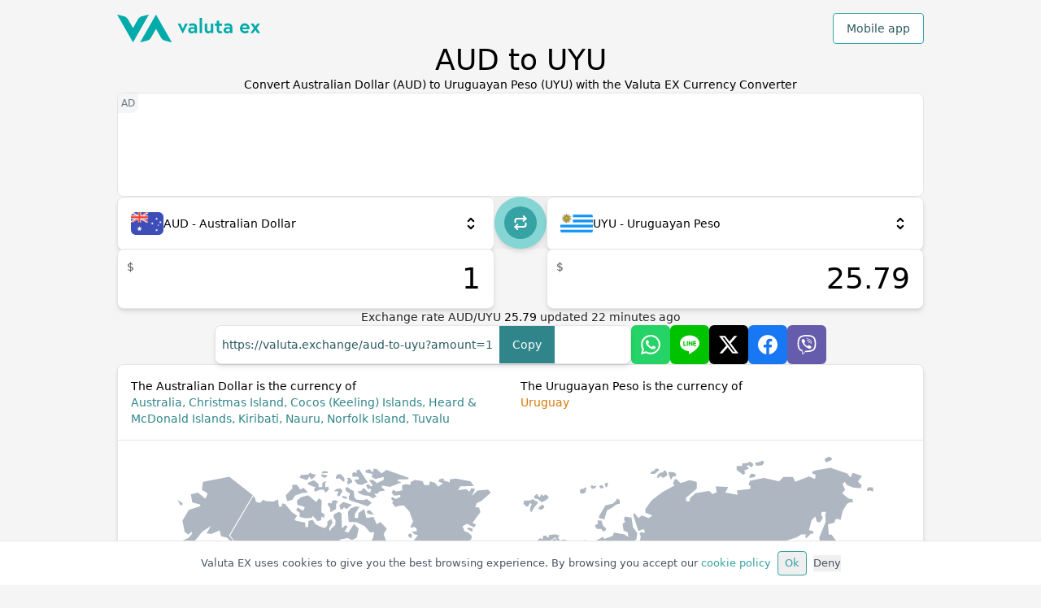

--- FILE ---
content_type: text/html; charset=utf-8
request_url: https://valuta.exchange/aud-to-uyu
body_size: 21976
content:
<!DOCTYPE html><html lang="en" dir="ltr"><head><meta charSet="utf-8"/><meta property="og:type" content="website"/><meta property="og:url" content="https://valuta.exchange"/><meta property="og:image" content="https://valuta.exchange/img/valuta-ex-og.jpg"/><meta property="og:site_name" content="Valuta EX - Currency converter"/><meta name="twitter:card" content="summary"/><meta name="twitter:image" content="https://valuta.exchange/img/valuta-ex-twitter.jpg"/><meta name="viewport" content="width=device-width, initial-scale=1"/><link rel="icon" type="image/png" href="/img/valuta-ex-favicon.png" sizes="256x256"/><link rel="alternate" href="https://valuta.exchange/ar/aud-to-uyu" hrefLang="ar"/><link rel="alternate" href="https://valuta.exchange/cs/aud-to-uyu" hrefLang="cs"/><link rel="alternate" href="https://valuta.exchange/da/aud-to-uyu" hrefLang="da"/><link rel="alternate" href="https://valuta.exchange/de/aud-to-uyu" hrefLang="de"/><link rel="alternate" href="https://valuta.exchange/el/aud-to-uyu" hrefLang="el"/><link rel="alternate" href="https://valuta.exchange/aud-to-uyu" hrefLang="en"/><link rel="alternate" href="https://valuta.exchange/es/aud-to-uyu" hrefLang="es"/><link rel="alternate" href="https://valuta.exchange/fr/aud-to-uyu" hrefLang="fr"/><link rel="alternate" href="https://valuta.exchange/hi/aud-to-uyu" hrefLang="hi"/><link rel="alternate" href="https://valuta.exchange/hr/aud-to-uyu" hrefLang="hr"/><link rel="alternate" href="https://valuta.exchange/id/aud-to-uyu" hrefLang="id"/><link rel="alternate" href="https://valuta.exchange/it/aud-to-uyu" hrefLang="it"/><link rel="alternate" href="https://valuta.exchange/ja/aud-to-uyu" hrefLang="ja"/><link rel="alternate" href="https://valuta.exchange/ka/aud-to-uyu" hrefLang="ka"/><link rel="alternate" href="https://valuta.exchange/nb/aud-to-uyu" hrefLang="nb"/><link rel="alternate" href="https://valuta.exchange/nl/aud-to-uyu" hrefLang="nl"/><link rel="alternate" href="https://valuta.exchange/pl/aud-to-uyu" hrefLang="pl"/><link rel="alternate" href="https://valuta.exchange/pt/aud-to-uyu" hrefLang="pt"/><link rel="alternate" href="https://valuta.exchange/ru/aud-to-uyu" hrefLang="ru"/><link rel="alternate" href="https://valuta.exchange/sq/aud-to-uyu" hrefLang="sq"/><link rel="alternate" href="https://valuta.exchange/sv/aud-to-uyu" hrefLang="sv"/><link rel="alternate" href="https://valuta.exchange/th/aud-to-uyu" hrefLang="th"/><link rel="alternate" href="https://valuta.exchange/tr/aud-to-uyu" hrefLang="tr"/><link rel="alternate" href="https://valuta.exchange/vi/aud-to-uyu" hrefLang="vi"/><link rel="alternate" href="https://valuta.exchange/zh-hans/aud-to-uyu" hrefLang="zh-Hans"/><link rel="alternate" href="https://valuta.exchange/zh-hant/aud-to-uyu" hrefLang="zh-Hant"/><link rel="alternate" href="https://valuta.exchange/aud-to-uyu" hrefLang="x-default"/><link rel="canonical" href="https://valuta.exchange/aud-to-uyu"/><link rel="manifest" href="/manifest.json"/><link rel="apple-touch-icon" href="/img/icons/icon-192x192.png"/><meta name="theme-color" content="#00ABA9"/><meta name="robots" content="index, follow"/><script type="application/ld+json">{"@context":"https://schema.org","@type":"Organization","name":"Valuta EX","url":"https://valuta.exchange","logo":"https://valuta.exchange/img/valuta-ex-logo.svg","description":"A simple and intuitive currency converter, perfect for travelers. Valuta EX provides accurate exchange rates for over 160 world currencies!","sameAs":["https://apps.apple.com/us/app/valuta-ex/id1172550987","https://play.google.com/store/apps/details?id=com.inkOfPixel.valuta"],"address":{"@type":"PostalAddress","addressCountry":"IT"},"contactPoint":{"@type":"ContactPoint","contactType":"customer service","email":"valuta@inkofpixel.com"}}</script><title>AUD to Uruguayan Peso Exchange Rate Today | Real-Time Currency Converter</title><meta name="description" content="Convert AUD to UYU with real-time exchange rates. Free, fast currency converter with up-to-date rates for Australian Dollar to Uruguayan Peso conversions. Updated hourly."/><meta property="og:type" content="website"/><meta property="og:title" content="AUD to Uruguayan Peso Exchange Rate Today | Real-Time Currency Converter"/><meta property="og:description" content="Convert AUD to UYU with real-time exchange rates. Free, fast currency converter with up-to-date rates for Australian Dollar to Uruguayan Peso conversions. Updated hourly."/><meta property="og:site_name" content="Valuta EX"/><meta property="og:url" content="https://valuta.exchange/aud-to-uyu"/><meta name="twitter:card" content="summary_large_image"/><meta name="twitter:title" content="AUD to Uruguayan Peso Exchange Rate Today | Real-Time Currency Converter"/><meta name="twitter:description" content="Convert AUD to UYU with real-time exchange rates. Free, fast currency converter with up-to-date rates for Australian Dollar to Uruguayan Peso conversions. Updated hourly."/><script type="application/ld+json">{"@context":"https://schema.org","@type":"ExchangeRateSpecification","currentExchangeRate":{"@type":"UnitPriceSpecification","price":"25.79158","priceCurrency":"UYU"},"currency":"AUD","exchangeRateSpread":0,"provider":{"@type":"Organization","name":"Valuta EX","url":"https://valuta.exchange"},"dateModified":"2025-11-06T20:50:16.000Z"}</script><script type="application/ld+json">{"@context":"https://schema.org","@type":"BreadcrumbList","itemListElement":[{"@type":"ListItem","position":1,"name":"Currency Converter","item":"https://valuta.exchange"},{"@type":"ListItem","position":2,"name":"Australian Dollar to Uruguayan Peso","item":"https://valuta.exchange/aud-to-uyu"}]}</script><meta name="next-head-count" content="54"/><link rel="preload" href="/_next/static/css/6395100a457bec5bf757.css" as="style"/><link rel="stylesheet" href="/_next/static/css/6395100a457bec5bf757.css" data-n-g=""/><noscript data-n-css=""></noscript><link rel="preload" href="/_next/static/chunks/webpack-5d74a5ff5e1f7cacb9aa.js" as="script"/><link rel="preload" href="/_next/static/chunks/framework-390c13d2310073683da8.js" as="script"/><link rel="preload" href="/_next/static/chunks/commons-a30ed4270e8d1926beb7.js" as="script"/><link rel="preload" href="/_next/static/chunks/main-bfb8b66e61b52992fc1c.js" as="script"/><link rel="preload" href="/_next/static/chunks/pages/_app-e0c383b7ba0995e6206f.js" as="script"/><link rel="preload" href="/_next/static/chunks/512-45f10ea8aa37ff3c7c6d.js" as="script"/><link rel="preload" href="/_next/static/chunks/pages/index-9620f538229cb6aced99.js" as="script"/></head><body><div id="__next"><div class="flex flex-col gap-12 pt-4 pb-12 items-center"><div class="wrapper flex flex-col gap-12 items-center"><header class="flex items-center w-full justify-between"><a href="/" id="en" aria-label="Go to homepage" class="w-36 md:w-44"><img src="/img/valuta-ex-logo.svg" alt="Valuta Ex Logo"/></a><div><button type="button" class="bg-white border rounded border-brand-500 text-brand-800 px-4 py-2 hover:bg-brand-600 hover:text-white transition-all font-medium">Mobile app</button></div></header><div class="flex flex-col gap-3"><h1 class="text-center text-2xl sm:text-3xl md:text-4xl font-medium ">AUD to UYU</h1><h2 class="text-center text-denutral-800 whitespace-pre-line">Convert Australian Dollar (AUD) to Uruguayan Peso (UYU) with the Valuta EX Currency Converter</h2></div><ins data-ad-client="ca-pub-1343616183872159" data-ad-slot="8844631338" data-full-width-responsive="false" class="adsbygoogle card relative h-24 sm:h-32 shadow-none before:content-[&#x27;AD&#x27;] overflow-hidden before:absolute before:top-0 before:left-0 text-xs text-gray-500 before:p-1 before:bg-neutral-100 before:rounded-br-lg w-full"></ins><div class="flex flex-col flex-1 gap-4  w-full"><div class="w-full flex justify-center"><div class="flex flex-col w-full max-w-lg items-center md:flex-row md:max-w-full md:items-start gap-4"><div class="flex flex-col flex-1 gap-4"><div class="h-16"><div class=" card flex relative w-full cursor-pointer hover:shadow-xl flex-col z-1"><div class="flex transition-all items-center h-16  p-4 gap-2 w-full"><div class="relative h-7 w-10 flex items-center justify-center bg-neutral-100 rounded-md relative overflow-hidden [&amp;&gt;img]:h-7 [&amp;&gt;img]:w-10"></div><span class="font-medium flex-1">AUD - Australian Dollar</span><img src="/img/icons/scroll.svg" alt="select icon" class="w-6 h-6"/></div></div></div><div class="flex relative"><input value="1" aria-label="From numeric input value" class="card outline-none text-4xl text-right py-4 pr-4 pl-14 w-full min-w-0"/><div class="absolute left-3 top-3 text-neutral-600 font-medium">$</div></div></div><button type="button" aria-label="Switch currencies" class="h-16 w-16 transition-all text-white relative flex justify-center items-center group rotate-90 md:rotate-0"><div class=" absolute bg-brand-300 rounded-full w-full h-full shadow-md group-hover:scale-110 transition-all group-hover:shadow-xl duration-300"></div><div class="absolute bg-brand-500 rounded-full h-10 w-10"></div><img src="/img/icons/switch.svg" alt="Switch currencies" class="relative w-6 h-6 transition-all  duration-300 group-hover:rotate-180"/></button><div class="flex flex-col flex-1 gap-4"><div class="h-16"><div class=" card flex relative w-full cursor-pointer hover:shadow-xl flex-col z-1"><div class="flex transition-all items-center h-16  p-4 gap-2 w-full"><div class="relative h-7 w-10 flex items-center justify-center bg-neutral-100 rounded-md relative overflow-hidden [&amp;&gt;img]:h-7 [&amp;&gt;img]:w-10"></div><span class="font-medium flex-1">UYU - Uruguayan Peso</span><img src="/img/icons/scroll.svg" alt="select icon" class="w-6 h-6"/></div></div></div><div class="flex relative"><input value="25.79" aria-label="To numeric input value" class="card outline-none text-4xl text-right py-4 pr-4 pl-14 w-full min-w-0"/><div class="absolute left-3 top-3 text-neutral-600 font-medium">$</div></div></div></div></div><p class="text-neutral-800 w-full text-center">Exchange rate <!-- -->AUD<!-- -->/<!-- -->UYU<!-- --> <span class="font-medium text-black">25.79</span> <!-- -->updated <time dateTime="2025-11-06T20:50:16.000Z">22</time> minutes ago</p></div><div class="flex flex-col md:flex-row items-center justify-center gap-4 w-full"><div class="card hover:shadow-2xl transition-all cursor-pointer max-w-lg flex overflow-hidden relative h-12 w-full"><div class="text-brand-800 px-2 text-ellipsis truncate items-center flex overflow-scroll no-scrollbar">https://valuta.exchange/aud-to-uyu?amount=1</div><button type="button" class="bg-brand-600 text-white px-4">Copy</button><div class="absolute w-full h-full items-center justify-center bg-brand-100 text-brand-800 font-medium hidden">Copied!</div></div><ul class="flex gap-2"><li><button type="button" aria-label="Share on Whatsapp" class="h-12 w-12 flex items-center justify-center rounded-md hover:opacity-80 transition-all bg-[#25D366]"><img class="w-6 h-6 filter invert " src="/img/socials/whatsapp.svg" alt="Whatsapp icon"/></button></li><li><button type="button" aria-label="Share on Line" class="h-12 w-12 flex items-center justify-center rounded-md hover:opacity-80 transition-all bg-[#00C300]"><img class="w-6 h-6 filter invert" src="/img/socials/line.svg" alt="Line icon"/></button></li><li><button type="button" aria-label="Share on X" class="h-12 w-12 flex items-center justify-center rounded-md hover:opacity-80 transition-all twitter bg-black"><img class="w-6 h-6 filter invert" src="/img/socials/x.svg" alt="X icon"/></button></li><li><button type="button" aria-label="Share on Facebook" class="h-12 w-12 flex items-center justify-center rounded-md hover:opacity-80 transition-all bg-[#1877F2]"><img class="w-6 h-6 filter invert" src="/img/socials/facebook.svg" alt="Facebook icon"/></button></li><li><button type="button" aria-label="Share on Viber" class="h-12 w-12 flex items-center justify-center rounded-md hover:opacity-80 transition-all bg-[#665CAC]"><img class="w-6 h-6 filter invert" src="/img/socials/viber.svg" alt="Viber icon"/></button></li></ul></div><div class="card w-full"><div class="p-4 flex flex-col md:flex-row gap-4 md:gap-8 border-b border-neutral-200"><div class="flex-1 text-brand-600 last:text-amber-600"><h3 class="flex gap-1 flex-col "><span class="font-medium text-black">The Australian Dollar is the currency of</span><span class="">Australia, Christmas Island, Cocos (Keeling) Islands, Heard &amp; McDonald Islands, Kiribati, Nauru, Norfolk Island, Tuvalu</span></h3></div><div class="flex-1 text-brand-600 last:text-amber-600"><h3 class="flex gap-1 flex-col "><span class="font-medium text-black">The Uruguayan Peso is the currency of</span><span class="">Uruguay</span></h3></div></div><div class="w-full box-border relative p-5"><div class="pb-[58%] relative "><img src="/img/maps/world.svg" alt="world map" class="absolute top-0"/><img src="/img/maps/aud-countries.svg" alt="countries where AUD is used" class="absolute top-0" style="filter:invert(62%) sepia(14%) saturate(1080%) hue-rotate(130deg) brightness(92%) contrast(87%)"/><img class="absolute top-0" src="/img/maps/uyu-countries.svg" alt="countries where UYU is used" style="filter:invert(72%) sepia(54%) saturate(2728%) hue-rotate(346deg) brightness(103%) contrast(95%)"/></div></div></div><div class="card overflow-scroll"><div class=" p-4 whitespace-nowrap border-b border-neutral-200 flex gap-1 flex-col"><h3 class="font-medium">Compare exchange rates Australian Dollar to Uruguayan Peso</h3><span class="text-neutral-600">Typical allowance of various retail currency exchange markets</span></div><table class="w-full md:table-fixed"><thead class="table-header-group w-full bg-neutral-100 text-xs border-b border-neutral-200"><tr class="text-neutral-600"><td class="px-4 py-2">Rate</td><td class="px-4 py-2">AUD</td><td class="px-4 py-2">Transfer fee</td><td class="px-4 py-2">UYU</td></tr></thead><tbody><tr class="border-b border-neutral-200 last:border-none hover:bg-neutral-100"><td class="p-4 whitespace-nowrap" data-label="Rate"><span class="font-medium md:hidden">0<!-- -->%</span><span class="font-medium hidden md:block">0% Interbank rate</span></td><td class="p-4 whitespace-nowrap" data-label="AUD"><span class="text-neutral-600">1 AUD</span></td><td class="px-4 py-2 whitespace-nowrap" data-label="Transfer fee"><span class="text-brand-700 font-medium">0.0 AUD</span></td><td class="p-4 whitespace-nowrap" data-label="UYU"><span class="font-medium">25.79 UYU</span></td></tr><tr class="border-b border-neutral-200 last:border-none hover:bg-neutral-100"><td class="p-4 whitespace-nowrap" data-label="Rate"><span class="font-medium md:hidden">1<!-- -->%</span><span class="font-medium hidden md:block">1%</span></td><td class="p-4 whitespace-nowrap" data-label="AUD"><span class="text-neutral-600">1 AUD</span></td><td class="px-4 py-2 whitespace-nowrap" data-label="Transfer fee"><span class="text-brand-700 font-medium">0.010 AUD</span></td><td class="p-4 whitespace-nowrap" data-label="UYU"><span class="font-medium">25.53 UYU</span></td></tr><tr class="border-b border-neutral-200 last:border-none hover:bg-neutral-100"><td class="p-4 whitespace-nowrap" data-label="Rate"><span class="font-medium md:hidden">2<!-- -->%</span><span class="font-medium hidden md:block">2% ATM rate</span></td><td class="p-4 whitespace-nowrap" data-label="AUD"><span class="text-neutral-600">1 AUD</span></td><td class="px-4 py-2 whitespace-nowrap" data-label="Transfer fee"><span class="text-brand-700 font-medium">0.020 AUD</span></td><td class="p-4 whitespace-nowrap" data-label="UYU"><span class="font-medium">25.27 UYU</span></td></tr><tr class="border-b border-neutral-200 last:border-none hover:bg-neutral-100"><td class="p-4 whitespace-nowrap" data-label="Rate"><span class="font-medium md:hidden">3<!-- -->%</span><span class="font-medium hidden md:block">3% Credit card rate</span></td><td class="p-4 whitespace-nowrap" data-label="AUD"><span class="text-neutral-600">1 AUD</span></td><td class="px-4 py-2 whitespace-nowrap" data-label="Transfer fee"><span class="text-brand-700 font-medium">0.030 AUD</span></td><td class="p-4 whitespace-nowrap" data-label="UYU"><span class="font-medium">25.01 UYU</span></td></tr><tr class="border-b border-neutral-200 last:border-none hover:bg-neutral-100"><td class="p-4 whitespace-nowrap" data-label="Rate"><span class="font-medium md:hidden">4<!-- -->%</span><span class="font-medium hidden md:block">4%</span></td><td class="p-4 whitespace-nowrap" data-label="AUD"><span class="text-neutral-600">1 AUD</span></td><td class="px-4 py-2 whitespace-nowrap" data-label="Transfer fee"><span class="text-brand-700 font-medium">0.040 AUD</span></td><td class="p-4 whitespace-nowrap" data-label="UYU"><span class="font-medium">24.75 UYU</span></td></tr><tr class="border-b border-neutral-200 last:border-none hover:bg-neutral-100"><td class="p-4 whitespace-nowrap" data-label="Rate"><span class="font-medium md:hidden">5<!-- -->%</span><span class="font-medium hidden md:block">5% Kiosk rate</span></td><td class="p-4 whitespace-nowrap" data-label="AUD"><span class="text-neutral-600">1 AUD</span></td><td class="px-4 py-2 whitespace-nowrap" data-label="Transfer fee"><span class="text-brand-700 font-medium">0.050 AUD</span></td><td class="p-4 whitespace-nowrap" data-label="UYU"><span class="font-medium">24.5 UYU</span></td></tr></tbody></table></div><div class="flex flex-col gap-4 md:flex-row"><div class="card overflow-hidden"><h3 class="font-medium p-4 border-b border-neutral-200">Convert Australian Dollar to Uruguayan Peso</h3><table class="w-full table-fixed"><thead class="bg-neutral-100 text-xs border-b border-neutral-200"><tr class="text-neutral-600"><td class="px-4 py-2">AUD</td><td class="px-4 py-2">UYU</td></tr></thead><tbody><tr class="border-b border-neutral-200 last:border-none hover:bg-neutral-100"><td class="p-4 font-medium">1</td><td class="p-4 font-medium text-brand-700">25.79</td></tr><tr class="border-b border-neutral-200 last:border-none hover:bg-neutral-100"><td class="p-4 font-medium">5</td><td class="p-4 font-medium text-brand-700">128.95</td></tr><tr class="border-b border-neutral-200 last:border-none hover:bg-neutral-100"><td class="p-4 font-medium">10</td><td class="p-4 font-medium text-brand-700">257.91</td></tr><tr class="border-b border-neutral-200 last:border-none hover:bg-neutral-100"><td class="p-4 font-medium">20</td><td class="p-4 font-medium text-brand-700">515.83</td></tr><tr class="border-b border-neutral-200 last:border-none hover:bg-neutral-100"><td class="p-4 font-medium">50</td><td class="p-4 font-medium text-brand-700">1289.57</td></tr><tr class="border-b border-neutral-200 last:border-none hover:bg-neutral-100"><td class="p-4 font-medium">100</td><td class="p-4 font-medium text-brand-700">2579.15</td></tr><tr class="border-b border-neutral-200 last:border-none hover:bg-neutral-100"><td class="p-4 font-medium">250</td><td class="p-4 font-medium text-brand-700">6447.89</td></tr><tr class="border-b border-neutral-200 last:border-none hover:bg-neutral-100"><td class="p-4 font-medium">500</td><td class="p-4 font-medium text-brand-700">12895.79</td></tr><tr class="border-b border-neutral-200 last:border-none hover:bg-neutral-100"><td class="p-4 font-medium">1000</td><td class="p-4 font-medium text-brand-700">25791.58</td></tr></tbody></table></div><div class="card overflow-hidden"><h3 class="font-medium p-4 border-b border-neutral-200">Convert Uruguayan Peso to Australian Dollar</h3><table class="w-full table-fixed"><thead class="bg-neutral-100 text-xs border-b border-neutral-200"><tr class="text-neutral-600"><td class="px-4 py-2">UYU</td><td class="px-4 py-2">AUD</td></tr></thead><tbody><tr class="border-b border-neutral-200 last:border-none hover:bg-neutral-100"><td class="p-4 font-medium">1</td><td class="p-4 font-medium text-brand-700">0.039</td></tr><tr class="border-b border-neutral-200 last:border-none hover:bg-neutral-100"><td class="p-4 font-medium">5</td><td class="p-4 font-medium text-brand-700">0.19</td></tr><tr class="border-b border-neutral-200 last:border-none hover:bg-neutral-100"><td class="p-4 font-medium">10</td><td class="p-4 font-medium text-brand-700">0.39</td></tr><tr class="border-b border-neutral-200 last:border-none hover:bg-neutral-100"><td class="p-4 font-medium">20</td><td class="p-4 font-medium text-brand-700">0.78</td></tr><tr class="border-b border-neutral-200 last:border-none hover:bg-neutral-100"><td class="p-4 font-medium">50</td><td class="p-4 font-medium text-brand-700">1.93</td></tr><tr class="border-b border-neutral-200 last:border-none hover:bg-neutral-100"><td class="p-4 font-medium">100</td><td class="p-4 font-medium text-brand-700">3.87</td></tr><tr class="border-b border-neutral-200 last:border-none hover:bg-neutral-100"><td class="p-4 font-medium">250</td><td class="p-4 font-medium text-brand-700">9.69</td></tr><tr class="border-b border-neutral-200 last:border-none hover:bg-neutral-100"><td class="p-4 font-medium">500</td><td class="p-4 font-medium text-brand-700">19.38</td></tr><tr class="border-b border-neutral-200 last:border-none hover:bg-neutral-100"><td class="p-4 font-medium">1000</td><td class="p-4 font-medium text-brand-700">38.77</td></tr></tbody></table></div></div><section class="flex flex-col gap-4"><div class="flex flex-col gap-1"><h3 class="title">More info about AUD or UYU</h3><p class="text-neutral-800">If you are interested in knowing more information about AUD (Australian Dollar) or UYU (Uruguayan Peso) such as the types of coins or banknotes, the user countries or the history of the currency, we recommend you to consult the related Wikipedia pages.</p></div><ul class="flex flex-col gap-2 md:gap-4 md:flex-row w-full"><li class="card flex-1 p-4 hover:border-brand-500 hover:shadow-lg transition-all"><a href="https://en.wikipedia.org/wiki/Australian_dollar" title="AUD - Australian Dollar on Wikipedia" class="flex flex-row items-center gap-2"><img class="w-6 h-6" src="/img/icons/wikipedia.svg" alt="Wikipedia icon"/><span class="flex-1">AUD - Australian Dollar on Wikipedia</span><span class="text-base">→</span></a></li><li class="card flex-1 p-4 hover:border-brand-500 hover:shadow-lg transition-all"><a href="https://en.wikipedia.org/wiki/Uruguayan_peso" title="UYU - Uruguayan Peso on Wikipedia" class="flex flex-row items-center gap-2"><img class="w-6 h-6" src="/img/icons/wikipedia.svg" alt="Wikipedia icon"/><span class="flex-1">UYU - Uruguayan Peso on Wikipedia</span><span class="text-base">→</span></a></li></ul></section></div><section class="flex flex-col gap-1 w-full"><div class="wrapper"><h3 class="title">All currencies</h3></div><div class="w-full overflow-scroll no-scrollbar pl-[calc((100%_-_1024px)_/_2)] py-2"><ul class="flex w-full overflow-visible gap-2 px-4"><li class="card flex-none px-2 py-1 hover:shadow-lg hover:border-brand-500"><a href="/aed" class="" title="United Arab Emirates Dirham (AED) currency converter"><b>AED</b> <!-- -->- United Arab Emirates Dirham</a></li><li class="card flex-none px-2 py-1 hover:shadow-lg hover:border-brand-500"><a href="/afn" class="" title="Afghan Afghani (AFN) currency converter"><b>AFN</b> <!-- -->- Afghan Afghani</a></li><li class="card flex-none px-2 py-1 hover:shadow-lg hover:border-brand-500"><a href="/all" class="" title="Albanian Lek (ALL) currency converter"><b>ALL</b> <!-- -->- Albanian Lek</a></li><li class="card flex-none px-2 py-1 hover:shadow-lg hover:border-brand-500"><a href="/amd" class="" title="Armenian Dram (AMD) currency converter"><b>AMD</b> <!-- -->- Armenian Dram</a></li><li class="card flex-none px-2 py-1 hover:shadow-lg hover:border-brand-500"><a href="/ang" class="" title="Netherlands Antillean Guilder (ANG) currency converter"><b>ANG</b> <!-- -->- Netherlands Antillean Guilder</a></li><li class="card flex-none px-2 py-1 hover:shadow-lg hover:border-brand-500"><a href="/aoa" class="" title="Angolan Kwanza (AOA) currency converter"><b>AOA</b> <!-- -->- Angolan Kwanza</a></li><li class="card flex-none px-2 py-1 hover:shadow-lg hover:border-brand-500"><a href="/ars" class="" title="Argentine Peso (ARS) currency converter"><b>ARS</b> <!-- -->- Argentine Peso</a></li><li class="card flex-none px-2 py-1 hover:shadow-lg hover:border-brand-500"><a href="/aud" class="" title="Australian Dollar (AUD) currency converter"><b>AUD</b> <!-- -->- Australian Dollar</a></li><li class="card flex-none px-2 py-1 hover:shadow-lg hover:border-brand-500"><a href="/awg" class="" title="Aruban Florin (AWG) currency converter"><b>AWG</b> <!-- -->- Aruban Florin</a></li><li class="card flex-none px-2 py-1 hover:shadow-lg hover:border-brand-500"><a href="/azn" class="" title="Azerbaijani Manat (AZN) currency converter"><b>AZN</b> <!-- -->- Azerbaijani Manat</a></li><li class="card flex-none px-2 py-1 hover:shadow-lg hover:border-brand-500"><a href="/bam" class="" title="Bosnia-Herzegovina Convertible Mark (BAM) currency converter"><b>BAM</b> <!-- -->- Bosnia-Herzegovina Convertible Mark</a></li><li class="card flex-none px-2 py-1 hover:shadow-lg hover:border-brand-500"><a href="/bbd" class="" title="Barbadian Dollar (BBD) currency converter"><b>BBD</b> <!-- -->- Barbadian Dollar</a></li><li class="card flex-none px-2 py-1 hover:shadow-lg hover:border-brand-500"><a href="/bdt" class="" title="Bangladeshi Taka (BDT) currency converter"><b>BDT</b> <!-- -->- Bangladeshi Taka</a></li><li class="card flex-none px-2 py-1 hover:shadow-lg hover:border-brand-500"><a href="/bgn" class="" title="Bulgarian Lev (BGN) currency converter"><b>BGN</b> <!-- -->- Bulgarian Lev</a></li><li class="card flex-none px-2 py-1 hover:shadow-lg hover:border-brand-500"><a href="/bhd" class="" title="Bahraini Dinar (BHD) currency converter"><b>BHD</b> <!-- -->- Bahraini Dinar</a></li><li class="card flex-none px-2 py-1 hover:shadow-lg hover:border-brand-500"><a href="/bif" class="" title="Burundian Franc (BIF) currency converter"><b>BIF</b> <!-- -->- Burundian Franc</a></li><li class="card flex-none px-2 py-1 hover:shadow-lg hover:border-brand-500"><a href="/bmd" class="" title="Bermudan Dollar (BMD) currency converter"><b>BMD</b> <!-- -->- Bermudan Dollar</a></li><li class="card flex-none px-2 py-1 hover:shadow-lg hover:border-brand-500"><a href="/bnd" class="" title="Brunei Dollar (BND) currency converter"><b>BND</b> <!-- -->- Brunei Dollar</a></li><li class="card flex-none px-2 py-1 hover:shadow-lg hover:border-brand-500"><a href="/bob" class="" title="Bolivian Boliviano (BOB) currency converter"><b>BOB</b> <!-- -->- Bolivian Boliviano</a></li><li class="card flex-none px-2 py-1 hover:shadow-lg hover:border-brand-500"><a href="/brl" class="" title="Brazilian Real (BRL) currency converter"><b>BRL</b> <!-- -->- Brazilian Real</a></li><li class="card flex-none px-2 py-1 hover:shadow-lg hover:border-brand-500"><a href="/bsd" class="" title="Bahamian Dollar (BSD) currency converter"><b>BSD</b> <!-- -->- Bahamian Dollar</a></li><li class="card flex-none px-2 py-1 hover:shadow-lg hover:border-brand-500"><a href="/btc" class="" title="Bitcoin (BTC) currency converter"><b>BTC</b> <!-- -->- Bitcoin</a></li><li class="card flex-none px-2 py-1 hover:shadow-lg hover:border-brand-500"><a href="/btn" class="" title="Bhutanese Ngultrum (BTN) currency converter"><b>BTN</b> <!-- -->- Bhutanese Ngultrum</a></li><li class="card flex-none px-2 py-1 hover:shadow-lg hover:border-brand-500"><a href="/bwp" class="" title="Botswanan Pula (BWP) currency converter"><b>BWP</b> <!-- -->- Botswanan Pula</a></li><li class="card flex-none px-2 py-1 hover:shadow-lg hover:border-brand-500"><a href="/byn" class="" title="Belarusian Ruble (BYN) currency converter"><b>BYN</b> <!-- -->- Belarusian Ruble</a></li><li class="card flex-none px-2 py-1 hover:shadow-lg hover:border-brand-500"><a href="/byr" class="" title="Belarusian Ruble (2000–2016) (BYR) currency converter"><b>BYR</b> <!-- -->- Belarusian Ruble (2000–2016)</a></li><li class="card flex-none px-2 py-1 hover:shadow-lg hover:border-brand-500"><a href="/bzd" class="" title="Belize Dollar (BZD) currency converter"><b>BZD</b> <!-- -->- Belize Dollar</a></li><li class="card flex-none px-2 py-1 hover:shadow-lg hover:border-brand-500"><a href="/cad" class="" title="Canadian Dollar (CAD) currency converter"><b>CAD</b> <!-- -->- Canadian Dollar</a></li><li class="card flex-none px-2 py-1 hover:shadow-lg hover:border-brand-500"><a href="/cdf" class="" title="Congolese Franc (CDF) currency converter"><b>CDF</b> <!-- -->- Congolese Franc</a></li><li class="card flex-none px-2 py-1 hover:shadow-lg hover:border-brand-500"><a href="/chf" class="" title="Swiss Franc (CHF) currency converter"><b>CHF</b> <!-- -->- Swiss Franc</a></li><li class="card flex-none px-2 py-1 hover:shadow-lg hover:border-brand-500"><a href="/clf" class="" title="Chilean Unit of Account (UF) (CLF) currency converter"><b>CLF</b> <!-- -->- Chilean Unit of Account (UF)</a></li><li class="card flex-none px-2 py-1 hover:shadow-lg hover:border-brand-500"><a href="/clp" class="" title="Chilean Peso (CLP) currency converter"><b>CLP</b> <!-- -->- Chilean Peso</a></li><li class="card flex-none px-2 py-1 hover:shadow-lg hover:border-brand-500"><a href="/cny" class="" title="Chinese Yuan (CNY) currency converter"><b>CNY</b> <!-- -->- Chinese Yuan</a></li><li class="card flex-none px-2 py-1 hover:shadow-lg hover:border-brand-500"><a href="/cop" class="" title="Colombian Peso (COP) currency converter"><b>COP</b> <!-- -->- Colombian Peso</a></li><li class="card flex-none px-2 py-1 hover:shadow-lg hover:border-brand-500"><a href="/crc" class="" title="Costa Rican Colón (CRC) currency converter"><b>CRC</b> <!-- -->- Costa Rican Colón</a></li><li class="card flex-none px-2 py-1 hover:shadow-lg hover:border-brand-500"><a href="/cuc" class="" title="Cuban Convertible Peso (CUC) currency converter"><b>CUC</b> <!-- -->- Cuban Convertible Peso</a></li><li class="card flex-none px-2 py-1 hover:shadow-lg hover:border-brand-500"><a href="/cup" class="" title="Cuban Peso (CUP) currency converter"><b>CUP</b> <!-- -->- Cuban Peso</a></li><li class="card flex-none px-2 py-1 hover:shadow-lg hover:border-brand-500"><a href="/cve" class="" title="Cape Verdean Escudo (CVE) currency converter"><b>CVE</b> <!-- -->- Cape Verdean Escudo</a></li><li class="card flex-none px-2 py-1 hover:shadow-lg hover:border-brand-500"><a href="/czk" class="" title="Czech Koruna (CZK) currency converter"><b>CZK</b> <!-- -->- Czech Koruna</a></li><li class="card flex-none px-2 py-1 hover:shadow-lg hover:border-brand-500"><a href="/djf" class="" title="Djiboutian Franc (DJF) currency converter"><b>DJF</b> <!-- -->- Djiboutian Franc</a></li><li class="card flex-none px-2 py-1 hover:shadow-lg hover:border-brand-500"><a href="/dkk" class="" title="Danish Krone (DKK) currency converter"><b>DKK</b> <!-- -->- Danish Krone</a></li><li class="card flex-none px-2 py-1 hover:shadow-lg hover:border-brand-500"><a href="/dop" class="" title="Dominican Peso (DOP) currency converter"><b>DOP</b> <!-- -->- Dominican Peso</a></li><li class="card flex-none px-2 py-1 hover:shadow-lg hover:border-brand-500"><a href="/dzd" class="" title="Algerian Dinar (DZD) currency converter"><b>DZD</b> <!-- -->- Algerian Dinar</a></li><li class="card flex-none px-2 py-1 hover:shadow-lg hover:border-brand-500"><a href="/egp" class="" title="Egyptian Pound (EGP) currency converter"><b>EGP</b> <!-- -->- Egyptian Pound</a></li><li class="card flex-none px-2 py-1 hover:shadow-lg hover:border-brand-500"><a href="/ern" class="" title="Eritrean Nakfa (ERN) currency converter"><b>ERN</b> <!-- -->- Eritrean Nakfa</a></li><li class="card flex-none px-2 py-1 hover:shadow-lg hover:border-brand-500"><a href="/etb" class="" title="Ethiopian Birr (ETB) currency converter"><b>ETB</b> <!-- -->- Ethiopian Birr</a></li><li class="card flex-none px-2 py-1 hover:shadow-lg hover:border-brand-500"><a href="/eur" class="" title="Euro (EUR) currency converter"><b>EUR</b> <!-- -->- Euro</a></li><li class="card flex-none px-2 py-1 hover:shadow-lg hover:border-brand-500"><a href="/fjd" class="" title="Fijian Dollar (FJD) currency converter"><b>FJD</b> <!-- -->- Fijian Dollar</a></li><li class="card flex-none px-2 py-1 hover:shadow-lg hover:border-brand-500"><a href="/fkp" class="" title="Falkland Islands Pound (FKP) currency converter"><b>FKP</b> <!-- -->- Falkland Islands Pound</a></li><li class="card flex-none px-2 py-1 hover:shadow-lg hover:border-brand-500"><a href="/gbp" class="" title="British Pound (GBP) currency converter"><b>GBP</b> <!-- -->- British Pound</a></li><li class="card flex-none px-2 py-1 hover:shadow-lg hover:border-brand-500"><a href="/gel" class="" title="Georgian Lari (GEL) currency converter"><b>GEL</b> <!-- -->- Georgian Lari</a></li><li class="card flex-none px-2 py-1 hover:shadow-lg hover:border-brand-500"><a href="/ggp" class="" title="Guernsey Pound (GGP) currency converter"><b>GGP</b> <!-- -->- Guernsey Pound</a></li><li class="card flex-none px-2 py-1 hover:shadow-lg hover:border-brand-500"><a href="/ghs" class="" title="Ghanaian Cedi (GHS) currency converter"><b>GHS</b> <!-- -->- Ghanaian Cedi</a></li><li class="card flex-none px-2 py-1 hover:shadow-lg hover:border-brand-500"><a href="/gip" class="" title="Gibraltar Pound (GIP) currency converter"><b>GIP</b> <!-- -->- Gibraltar Pound</a></li><li class="card flex-none px-2 py-1 hover:shadow-lg hover:border-brand-500"><a href="/gmd" class="" title="Gambian Dalasi (GMD) currency converter"><b>GMD</b> <!-- -->- Gambian Dalasi</a></li><li class="card flex-none px-2 py-1 hover:shadow-lg hover:border-brand-500"><a href="/gnf" class="" title="Guinean Franc (GNF) currency converter"><b>GNF</b> <!-- -->- Guinean Franc</a></li><li class="card flex-none px-2 py-1 hover:shadow-lg hover:border-brand-500"><a href="/gtq" class="" title="Guatemalan Quetzal (GTQ) currency converter"><b>GTQ</b> <!-- -->- Guatemalan Quetzal</a></li><li class="card flex-none px-2 py-1 hover:shadow-lg hover:border-brand-500"><a href="/gyd" class="" title="Guyanaese Dollar (GYD) currency converter"><b>GYD</b> <!-- -->- Guyanaese Dollar</a></li><li class="card flex-none px-2 py-1 hover:shadow-lg hover:border-brand-500"><a href="/hkd" class="" title="Hong Kong Dollar (HKD) currency converter"><b>HKD</b> <!-- -->- Hong Kong Dollar</a></li><li class="card flex-none px-2 py-1 hover:shadow-lg hover:border-brand-500"><a href="/hnl" class="" title="Honduran Lempira (HNL) currency converter"><b>HNL</b> <!-- -->- Honduran Lempira</a></li><li class="card flex-none px-2 py-1 hover:shadow-lg hover:border-brand-500"><a href="/hrk" class="" title="Croatian Kuna (HRK) currency converter"><b>HRK</b> <!-- -->- Croatian Kuna</a></li><li class="card flex-none px-2 py-1 hover:shadow-lg hover:border-brand-500"><a href="/htg" class="" title="Haitian Gourde (HTG) currency converter"><b>HTG</b> <!-- -->- Haitian Gourde</a></li><li class="card flex-none px-2 py-1 hover:shadow-lg hover:border-brand-500"><a href="/huf" class="" title="Hungarian Forint (HUF) currency converter"><b>HUF</b> <!-- -->- Hungarian Forint</a></li><li class="card flex-none px-2 py-1 hover:shadow-lg hover:border-brand-500"><a href="/idr" class="" title="Indonesian Rupiah (IDR) currency converter"><b>IDR</b> <!-- -->- Indonesian Rupiah</a></li><li class="card flex-none px-2 py-1 hover:shadow-lg hover:border-brand-500"><a href="/ils" class="" title="Israeli New Shekel (ILS) currency converter"><b>ILS</b> <!-- -->- Israeli New Shekel</a></li><li class="card flex-none px-2 py-1 hover:shadow-lg hover:border-brand-500"><a href="/imp" class="" title="Manx pound (IMP) currency converter"><b>IMP</b> <!-- -->- Manx pound</a></li><li class="card flex-none px-2 py-1 hover:shadow-lg hover:border-brand-500"><a href="/inr" class="" title="Indian Rupee (INR) currency converter"><b>INR</b> <!-- -->- Indian Rupee</a></li><li class="card flex-none px-2 py-1 hover:shadow-lg hover:border-brand-500"><a href="/iqd" class="" title="Iraqi Dinar (IQD) currency converter"><b>IQD</b> <!-- -->- Iraqi Dinar</a></li><li class="card flex-none px-2 py-1 hover:shadow-lg hover:border-brand-500"><a href="/irr" class="" title="Iranian Rial (IRR) currency converter"><b>IRR</b> <!-- -->- Iranian Rial</a></li><li class="card flex-none px-2 py-1 hover:shadow-lg hover:border-brand-500"><a href="/isk" class="" title="Icelandic Króna (ISK) currency converter"><b>ISK</b> <!-- -->- Icelandic Króna</a></li><li class="card flex-none px-2 py-1 hover:shadow-lg hover:border-brand-500"><a href="/jep" class="" title="Jersey pound (JEP) currency converter"><b>JEP</b> <!-- -->- Jersey pound</a></li><li class="card flex-none px-2 py-1 hover:shadow-lg hover:border-brand-500"><a href="/jmd" class="" title="Jamaican Dollar (JMD) currency converter"><b>JMD</b> <!-- -->- Jamaican Dollar</a></li><li class="card flex-none px-2 py-1 hover:shadow-lg hover:border-brand-500"><a href="/jod" class="" title="Jordanian Dinar (JOD) currency converter"><b>JOD</b> <!-- -->- Jordanian Dinar</a></li><li class="card flex-none px-2 py-1 hover:shadow-lg hover:border-brand-500"><a href="/jpy" class="" title="Japanese Yen (JPY) currency converter"><b>JPY</b> <!-- -->- Japanese Yen</a></li><li class="card flex-none px-2 py-1 hover:shadow-lg hover:border-brand-500"><a href="/kes" class="" title="Kenyan Shilling (KES) currency converter"><b>KES</b> <!-- -->- Kenyan Shilling</a></li><li class="card flex-none px-2 py-1 hover:shadow-lg hover:border-brand-500"><a href="/kgs" class="" title="Kyrgystani Som (KGS) currency converter"><b>KGS</b> <!-- -->- Kyrgystani Som</a></li><li class="card flex-none px-2 py-1 hover:shadow-lg hover:border-brand-500"><a href="/khr" class="" title="Cambodian Riel (KHR) currency converter"><b>KHR</b> <!-- -->- Cambodian Riel</a></li><li class="card flex-none px-2 py-1 hover:shadow-lg hover:border-brand-500"><a href="/kmf" class="" title="Comorian Franc (KMF) currency converter"><b>KMF</b> <!-- -->- Comorian Franc</a></li><li class="card flex-none px-2 py-1 hover:shadow-lg hover:border-brand-500"><a href="/kpw" class="" title="North Korean Won (KPW) currency converter"><b>KPW</b> <!-- -->- North Korean Won</a></li><li class="card flex-none px-2 py-1 hover:shadow-lg hover:border-brand-500"><a href="/krw" class="" title="South Korean Won (KRW) currency converter"><b>KRW</b> <!-- -->- South Korean Won</a></li><li class="card flex-none px-2 py-1 hover:shadow-lg hover:border-brand-500"><a href="/kwd" class="" title="Kuwaiti Dinar (KWD) currency converter"><b>KWD</b> <!-- -->- Kuwaiti Dinar</a></li><li class="card flex-none px-2 py-1 hover:shadow-lg hover:border-brand-500"><a href="/kyd" class="" title="Cayman Islands Dollar (KYD) currency converter"><b>KYD</b> <!-- -->- Cayman Islands Dollar</a></li><li class="card flex-none px-2 py-1 hover:shadow-lg hover:border-brand-500"><a href="/kzt" class="" title="Kazakhstani Tenge (KZT) currency converter"><b>KZT</b> <!-- -->- Kazakhstani Tenge</a></li><li class="card flex-none px-2 py-1 hover:shadow-lg hover:border-brand-500"><a href="/lak" class="" title="Laotian Kip (LAK) currency converter"><b>LAK</b> <!-- -->- Laotian Kip</a></li><li class="card flex-none px-2 py-1 hover:shadow-lg hover:border-brand-500"><a href="/lbp" class="" title="Lebanese Pound (LBP) currency converter"><b>LBP</b> <!-- -->- Lebanese Pound</a></li><li class="card flex-none px-2 py-1 hover:shadow-lg hover:border-brand-500"><a href="/lkr" class="" title="Sri Lankan Rupee (LKR) currency converter"><b>LKR</b> <!-- -->- Sri Lankan Rupee</a></li><li class="card flex-none px-2 py-1 hover:shadow-lg hover:border-brand-500"><a href="/lrd" class="" title="Liberian Dollar (LRD) currency converter"><b>LRD</b> <!-- -->- Liberian Dollar</a></li><li class="card flex-none px-2 py-1 hover:shadow-lg hover:border-brand-500"><a href="/lsl" class="" title="Lesotho Loti (LSL) currency converter"><b>LSL</b> <!-- -->- Lesotho Loti</a></li><li class="card flex-none px-2 py-1 hover:shadow-lg hover:border-brand-500"><a href="/ltl" class="" title="Lithuanian Litas (LTL) currency converter"><b>LTL</b> <!-- -->- Lithuanian Litas</a></li><li class="card flex-none px-2 py-1 hover:shadow-lg hover:border-brand-500"><a href="/lvl" class="" title="Latvian Lats (LVL) currency converter"><b>LVL</b> <!-- -->- Latvian Lats</a></li><li class="card flex-none px-2 py-1 hover:shadow-lg hover:border-brand-500"><a href="/lyd" class="" title="Libyan Dinar (LYD) currency converter"><b>LYD</b> <!-- -->- Libyan Dinar</a></li><li class="card flex-none px-2 py-1 hover:shadow-lg hover:border-brand-500"><a href="/mad" class="" title="Moroccan Dirham (MAD) currency converter"><b>MAD</b> <!-- -->- Moroccan Dirham</a></li><li class="card flex-none px-2 py-1 hover:shadow-lg hover:border-brand-500"><a href="/mdl" class="" title="Moldovan Leu (MDL) currency converter"><b>MDL</b> <!-- -->- Moldovan Leu</a></li><li class="card flex-none px-2 py-1 hover:shadow-lg hover:border-brand-500"><a href="/mga" class="" title="Malagasy Ariary (MGA) currency converter"><b>MGA</b> <!-- -->- Malagasy Ariary</a></li><li class="card flex-none px-2 py-1 hover:shadow-lg hover:border-brand-500"><a href="/mkd" class="" title="Macedonian Denar (MKD) currency converter"><b>MKD</b> <!-- -->- Macedonian Denar</a></li><li class="card flex-none px-2 py-1 hover:shadow-lg hover:border-brand-500"><a href="/mmk" class="" title="Myanmar Kyat (MMK) currency converter"><b>MMK</b> <!-- -->- Myanmar Kyat</a></li><li class="card flex-none px-2 py-1 hover:shadow-lg hover:border-brand-500"><a href="/mnt" class="" title="Mongolian Tugrik (MNT) currency converter"><b>MNT</b> <!-- -->- Mongolian Tugrik</a></li><li class="card flex-none px-2 py-1 hover:shadow-lg hover:border-brand-500"><a href="/mop" class="" title="Macanese Pataca (MOP) currency converter"><b>MOP</b> <!-- -->- Macanese Pataca</a></li><li class="card flex-none px-2 py-1 hover:shadow-lg hover:border-brand-500"><a href="/mur" class="" title="Mauritian Rupee (MUR) currency converter"><b>MUR</b> <!-- -->- Mauritian Rupee</a></li><li class="card flex-none px-2 py-1 hover:shadow-lg hover:border-brand-500"><a href="/mvr" class="" title="Maldivian Rufiyaa (MVR) currency converter"><b>MVR</b> <!-- -->- Maldivian Rufiyaa</a></li><li class="card flex-none px-2 py-1 hover:shadow-lg hover:border-brand-500"><a href="/mwk" class="" title="Malawian Kwacha (MWK) currency converter"><b>MWK</b> <!-- -->- Malawian Kwacha</a></li><li class="card flex-none px-2 py-1 hover:shadow-lg hover:border-brand-500"><a href="/mxn" class="" title="Mexican Peso (MXN) currency converter"><b>MXN</b> <!-- -->- Mexican Peso</a></li><li class="card flex-none px-2 py-1 hover:shadow-lg hover:border-brand-500"><a href="/myr" class="" title="Malaysian Ringgit (MYR) currency converter"><b>MYR</b> <!-- -->- Malaysian Ringgit</a></li><li class="card flex-none px-2 py-1 hover:shadow-lg hover:border-brand-500"><a href="/mzn" class="" title="Mozambican Metical (MZN) currency converter"><b>MZN</b> <!-- -->- Mozambican Metical</a></li><li class="card flex-none px-2 py-1 hover:shadow-lg hover:border-brand-500"><a href="/nad" class="" title="Namibian Dollar (NAD) currency converter"><b>NAD</b> <!-- -->- Namibian Dollar</a></li><li class="card flex-none px-2 py-1 hover:shadow-lg hover:border-brand-500"><a href="/ngn" class="" title="Nigerian Naira (NGN) currency converter"><b>NGN</b> <!-- -->- Nigerian Naira</a></li><li class="card flex-none px-2 py-1 hover:shadow-lg hover:border-brand-500"><a href="/nio" class="" title="Nicaraguan Córdoba (NIO) currency converter"><b>NIO</b> <!-- -->- Nicaraguan Córdoba</a></li><li class="card flex-none px-2 py-1 hover:shadow-lg hover:border-brand-500"><a href="/nok" class="" title="Norwegian Krone (NOK) currency converter"><b>NOK</b> <!-- -->- Norwegian Krone</a></li><li class="card flex-none px-2 py-1 hover:shadow-lg hover:border-brand-500"><a href="/npr" class="" title="Nepalese Rupee (NPR) currency converter"><b>NPR</b> <!-- -->- Nepalese Rupee</a></li><li class="card flex-none px-2 py-1 hover:shadow-lg hover:border-brand-500"><a href="/nzd" class="" title="New Zealand Dollar (NZD) currency converter"><b>NZD</b> <!-- -->- New Zealand Dollar</a></li><li class="card flex-none px-2 py-1 hover:shadow-lg hover:border-brand-500"><a href="/omr" class="" title="Omani Rial (OMR) currency converter"><b>OMR</b> <!-- -->- Omani Rial</a></li><li class="card flex-none px-2 py-1 hover:shadow-lg hover:border-brand-500"><a href="/pab" class="" title="Panamanian Balboa (PAB) currency converter"><b>PAB</b> <!-- -->- Panamanian Balboa</a></li><li class="card flex-none px-2 py-1 hover:shadow-lg hover:border-brand-500"><a href="/pen" class="" title="Peruvian Sol (PEN) currency converter"><b>PEN</b> <!-- -->- Peruvian Sol</a></li><li class="card flex-none px-2 py-1 hover:shadow-lg hover:border-brand-500"><a href="/pgk" class="" title="Papua New Guinean Kina (PGK) currency converter"><b>PGK</b> <!-- -->- Papua New Guinean Kina</a></li><li class="card flex-none px-2 py-1 hover:shadow-lg hover:border-brand-500"><a href="/php" class="" title="Philippine Piso (PHP) currency converter"><b>PHP</b> <!-- -->- Philippine Piso</a></li><li class="card flex-none px-2 py-1 hover:shadow-lg hover:border-brand-500"><a href="/pkr" class="" title="Pakistani Rupee (PKR) currency converter"><b>PKR</b> <!-- -->- Pakistani Rupee</a></li><li class="card flex-none px-2 py-1 hover:shadow-lg hover:border-brand-500"><a href="/pln" class="" title="Polish Zloty (PLN) currency converter"><b>PLN</b> <!-- -->- Polish Zloty</a></li><li class="card flex-none px-2 py-1 hover:shadow-lg hover:border-brand-500"><a href="/pyg" class="" title="Paraguayan Guarani (PYG) currency converter"><b>PYG</b> <!-- -->- Paraguayan Guarani</a></li><li class="card flex-none px-2 py-1 hover:shadow-lg hover:border-brand-500"><a href="/qar" class="" title="Qatari Rial (QAR) currency converter"><b>QAR</b> <!-- -->- Qatari Rial</a></li><li class="card flex-none px-2 py-1 hover:shadow-lg hover:border-brand-500"><a href="/ron" class="" title="Romanian Leu (RON) currency converter"><b>RON</b> <!-- -->- Romanian Leu</a></li><li class="card flex-none px-2 py-1 hover:shadow-lg hover:border-brand-500"><a href="/rsd" class="" title="Serbian Dinar (RSD) currency converter"><b>RSD</b> <!-- -->- Serbian Dinar</a></li><li class="card flex-none px-2 py-1 hover:shadow-lg hover:border-brand-500"><a href="/rub" class="" title="Russian Ruble (RUB) currency converter"><b>RUB</b> <!-- -->- Russian Ruble</a></li><li class="card flex-none px-2 py-1 hover:shadow-lg hover:border-brand-500"><a href="/rwf" class="" title="Rwandan Franc (RWF) currency converter"><b>RWF</b> <!-- -->- Rwandan Franc</a></li><li class="card flex-none px-2 py-1 hover:shadow-lg hover:border-brand-500"><a href="/sar" class="" title="Saudi Riyal (SAR) currency converter"><b>SAR</b> <!-- -->- Saudi Riyal</a></li><li class="card flex-none px-2 py-1 hover:shadow-lg hover:border-brand-500"><a href="/sbd" class="" title="Solomon Islands Dollar (SBD) currency converter"><b>SBD</b> <!-- -->- Solomon Islands Dollar</a></li><li class="card flex-none px-2 py-1 hover:shadow-lg hover:border-brand-500"><a href="/scr" class="" title="Seychellois Rupee (SCR) currency converter"><b>SCR</b> <!-- -->- Seychellois Rupee</a></li><li class="card flex-none px-2 py-1 hover:shadow-lg hover:border-brand-500"><a href="/sdg" class="" title="Sudanese Pound (SDG) currency converter"><b>SDG</b> <!-- -->- Sudanese Pound</a></li><li class="card flex-none px-2 py-1 hover:shadow-lg hover:border-brand-500"><a href="/sek" class="" title="Swedish Krona (SEK) currency converter"><b>SEK</b> <!-- -->- Swedish Krona</a></li><li class="card flex-none px-2 py-1 hover:shadow-lg hover:border-brand-500"><a href="/sgd" class="" title="Singapore Dollar (SGD) currency converter"><b>SGD</b> <!-- -->- Singapore Dollar</a></li><li class="card flex-none px-2 py-1 hover:shadow-lg hover:border-brand-500"><a href="/shp" class="" title="St. Helena Pound (SHP) currency converter"><b>SHP</b> <!-- -->- St. Helena Pound</a></li><li class="card flex-none px-2 py-1 hover:shadow-lg hover:border-brand-500"><a href="/sll" class="" title="Sierra Leonean Leone (SLL) currency converter"><b>SLL</b> <!-- -->- Sierra Leonean Leone</a></li><li class="card flex-none px-2 py-1 hover:shadow-lg hover:border-brand-500"><a href="/sos" class="" title="Somali Shilling (SOS) currency converter"><b>SOS</b> <!-- -->- Somali Shilling</a></li><li class="card flex-none px-2 py-1 hover:shadow-lg hover:border-brand-500"><a href="/srd" class="" title="Surinamese Dollar (SRD) currency converter"><b>SRD</b> <!-- -->- Surinamese Dollar</a></li><li class="card flex-none px-2 py-1 hover:shadow-lg hover:border-brand-500"><a href="/std" class="" title="São Tomé &amp; Príncipe Dobra (1977–2017) (STD) currency converter"><b>STD</b> <!-- -->- São Tomé &amp; Príncipe Dobra (1977–2017)</a></li><li class="card flex-none px-2 py-1 hover:shadow-lg hover:border-brand-500"><a href="/svc" class="" title="Salvadoran Colón (SVC) currency converter"><b>SVC</b> <!-- -->- Salvadoran Colón</a></li><li class="card flex-none px-2 py-1 hover:shadow-lg hover:border-brand-500"><a href="/syp" class="" title="Syrian Pound (SYP) currency converter"><b>SYP</b> <!-- -->- Syrian Pound</a></li><li class="card flex-none px-2 py-1 hover:shadow-lg hover:border-brand-500"><a href="/szl" class="" title="Swazi Lilangeni (SZL) currency converter"><b>SZL</b> <!-- -->- Swazi Lilangeni</a></li><li class="card flex-none px-2 py-1 hover:shadow-lg hover:border-brand-500"><a href="/thb" class="" title="Thai Baht (THB) currency converter"><b>THB</b> <!-- -->- Thai Baht</a></li><li class="card flex-none px-2 py-1 hover:shadow-lg hover:border-brand-500"><a href="/tjs" class="" title="Tajikistani Somoni (TJS) currency converter"><b>TJS</b> <!-- -->- Tajikistani Somoni</a></li><li class="card flex-none px-2 py-1 hover:shadow-lg hover:border-brand-500"><a href="/tmt" class="" title="Turkmenistani Manat (TMT) currency converter"><b>TMT</b> <!-- -->- Turkmenistani Manat</a></li><li class="card flex-none px-2 py-1 hover:shadow-lg hover:border-brand-500"><a href="/tnd" class="" title="Tunisian Dinar (TND) currency converter"><b>TND</b> <!-- -->- Tunisian Dinar</a></li><li class="card flex-none px-2 py-1 hover:shadow-lg hover:border-brand-500"><a href="/top" class="" title="Tongan Paʻanga (TOP) currency converter"><b>TOP</b> <!-- -->- Tongan Paʻanga</a></li><li class="card flex-none px-2 py-1 hover:shadow-lg hover:border-brand-500"><a href="/try" class="" title="Turkish Lira (TRY) currency converter"><b>TRY</b> <!-- -->- Turkish Lira</a></li><li class="card flex-none px-2 py-1 hover:shadow-lg hover:border-brand-500"><a href="/ttd" class="" title="Trinidad &amp; Tobago Dollar (TTD) currency converter"><b>TTD</b> <!-- -->- Trinidad &amp; Tobago Dollar</a></li><li class="card flex-none px-2 py-1 hover:shadow-lg hover:border-brand-500"><a href="/twd" class="" title="New Taiwan Dollar (TWD) currency converter"><b>TWD</b> <!-- -->- New Taiwan Dollar</a></li><li class="card flex-none px-2 py-1 hover:shadow-lg hover:border-brand-500"><a href="/tzs" class="" title="Tanzanian Shilling (TZS) currency converter"><b>TZS</b> <!-- -->- Tanzanian Shilling</a></li><li class="card flex-none px-2 py-1 hover:shadow-lg hover:border-brand-500"><a href="/uah" class="" title="Ukrainian Hryvnia (UAH) currency converter"><b>UAH</b> <!-- -->- Ukrainian Hryvnia</a></li><li class="card flex-none px-2 py-1 hover:shadow-lg hover:border-brand-500"><a href="/ugx" class="" title="Ugandan Shilling (UGX) currency converter"><b>UGX</b> <!-- -->- Ugandan Shilling</a></li><li class="card flex-none px-2 py-1 hover:shadow-lg hover:border-brand-500"><a href="/usd" class="" title="US Dollar (USD) currency converter"><b>USD</b> <!-- -->- US Dollar</a></li><li class="card flex-none px-2 py-1 hover:shadow-lg hover:border-brand-500"><a href="/uyu" class="" title="Uruguayan Peso (UYU) currency converter"><b>UYU</b> <!-- -->- Uruguayan Peso</a></li><li class="card flex-none px-2 py-1 hover:shadow-lg hover:border-brand-500"><a href="/uzs" class="" title="Uzbekistani Som (UZS) currency converter"><b>UZS</b> <!-- -->- Uzbekistani Som</a></li><li class="card flex-none px-2 py-1 hover:shadow-lg hover:border-brand-500"><a href="/vnd" class="" title="Vietnamese Dong (VND) currency converter"><b>VND</b> <!-- -->- Vietnamese Dong</a></li><li class="card flex-none px-2 py-1 hover:shadow-lg hover:border-brand-500"><a href="/vuv" class="" title="Vanuatu Vatu (VUV) currency converter"><b>VUV</b> <!-- -->- Vanuatu Vatu</a></li><li class="card flex-none px-2 py-1 hover:shadow-lg hover:border-brand-500"><a href="/wst" class="" title="Samoan Tala (WST) currency converter"><b>WST</b> <!-- -->- Samoan Tala</a></li><li class="card flex-none px-2 py-1 hover:shadow-lg hover:border-brand-500"><a href="/xaf" class="" title="Central African CFA Franc (XAF) currency converter"><b>XAF</b> <!-- -->- Central African CFA Franc</a></li><li class="card flex-none px-2 py-1 hover:shadow-lg hover:border-brand-500"><a href="/xag" class="" title="Silver (XAG) currency converter"><b>XAG</b> <!-- -->- Silver</a></li><li class="card flex-none px-2 py-1 hover:shadow-lg hover:border-brand-500"><a href="/xau" class="" title="Gold (XAU) currency converter"><b>XAU</b> <!-- -->- Gold</a></li><li class="card flex-none px-2 py-1 hover:shadow-lg hover:border-brand-500"><a href="/xcd" class="" title="East Caribbean Dollar (XCD) currency converter"><b>XCD</b> <!-- -->- East Caribbean Dollar</a></li><li class="card flex-none px-2 py-1 hover:shadow-lg hover:border-brand-500"><a href="/xdr" class="" title="Special Drawing Rights (XDR) currency converter"><b>XDR</b> <!-- -->- Special Drawing Rights</a></li><li class="card flex-none px-2 py-1 hover:shadow-lg hover:border-brand-500"><a href="/xof" class="" title="West African CFA Franc (XOF) currency converter"><b>XOF</b> <!-- -->- West African CFA Franc</a></li><li class="card flex-none px-2 py-1 hover:shadow-lg hover:border-brand-500"><a href="/xpf" class="" title="CFP Franc (XPF) currency converter"><b>XPF</b> <!-- -->- CFP Franc</a></li><li class="card flex-none px-2 py-1 hover:shadow-lg hover:border-brand-500"><a href="/yer" class="" title="Yemeni Rial (YER) currency converter"><b>YER</b> <!-- -->- Yemeni Rial</a></li><li class="card flex-none px-2 py-1 hover:shadow-lg hover:border-brand-500"><a href="/zar" class="" title="South African Rand (ZAR) currency converter"><b>ZAR</b> <!-- -->- South African Rand</a></li><li class="card flex-none px-2 py-1 hover:shadow-lg hover:border-brand-500"><a href="/zmk" class="" title="Zambian Kwacha (1968–2012) (ZMK) currency converter"><b>ZMK</b> <!-- -->- Zambian Kwacha (1968–2012)</a></li><li class="card flex-none px-2 py-1 hover:shadow-lg hover:border-brand-500"><a href="/zmw" class="" title="Zambian Kwacha (ZMW) currency converter"><b>ZMW</b> <!-- -->- Zambian Kwacha</a></li><li class="card flex-none px-2 py-1 hover:shadow-lg hover:border-brand-500"><a href="/zwl" class="" title="Zimbabwean Dollar (2009) (ZWL) currency converter"><b>ZWL</b> <!-- -->- Zimbabwean Dollar (2009)</a></li></ul></div></section></div><footer class="bg-white pt-12 pb-12"><div class="wrapper flex flex-col gap-8"><div class="flex flex-col gap-8 items-center"><img src="/img/valuta-ex-logo.svg" alt="Valuta Ex Logo" class="w-44"/><div class="flex gap-4 flex-wrap justify-center"><a href="/privacy#cookie_policy" title="Cookie Policy" rel="nofollow" class="text-neutral-800 hover:text-brand-500 ">Cookies</a><a href="/privacy" title="Privacy Policy" rel="nofollow" class="text-neutral-800 hover:text-brand-500 ">Privacy</a><a href="/about" class="text-neutral-800 hover:text-brand-500 ">About</a><a href="/mobile-app" class="text-neutral-800 hover:text-brand-500 ">Mobile app</a><a href="/links" class="text-neutral-800 hover:text-brand-500 ">Alternatives</a></div></div><div class="flex gap-2 flex-col justify-center text-neutral-800"><div class="text-center">Language<!-- -->:</div><ul class="flex flex-wrap gap-1 justify-center"><li class="p-1 rounded border transition-all hover:bg-brand-200 hover:border-brand-300  bg-neutral-100 border-neutral-200"><a href="/ar/aud-to-uyu">العربية</a></li><li class="p-1 rounded border transition-all hover:bg-brand-200 hover:border-brand-300  bg-neutral-100 border-neutral-200"><a href="/cs/aud-to-uyu">Čeština</a></li><li class="p-1 rounded border transition-all hover:bg-brand-200 hover:border-brand-300  bg-neutral-100 border-neutral-200"><a href="/da/aud-to-uyu">Dansk</a></li><li class="p-1 rounded border transition-all hover:bg-brand-200 hover:border-brand-300  bg-neutral-100 border-neutral-200"><a href="/de/aud-to-uyu">Deutsch</a></li><li class="p-1 rounded border transition-all hover:bg-brand-200 hover:border-brand-300  bg-neutral-100 border-neutral-200"><a href="/el/aud-to-uyu">Ελληνικά</a></li><li class="p-1 rounded border transition-all hover:bg-brand-200 hover:border-brand-300  bg-brand-100 border-brand-200"><a href="/aud-to-uyu">English</a></li><li class="p-1 rounded border transition-all hover:bg-brand-200 hover:border-brand-300  bg-neutral-100 border-neutral-200"><a href="/es/aud-to-uyu">Español</a></li><li class="p-1 rounded border transition-all hover:bg-brand-200 hover:border-brand-300  bg-neutral-100 border-neutral-200"><a href="/fr/aud-to-uyu">Français</a></li><li class="p-1 rounded border transition-all hover:bg-brand-200 hover:border-brand-300  bg-neutral-100 border-neutral-200"><a href="/hi/aud-to-uyu">हिन्दी</a></li><li class="p-1 rounded border transition-all hover:bg-brand-200 hover:border-brand-300  bg-neutral-100 border-neutral-200"><a href="/hr/aud-to-uyu">Hrvatski</a></li><li class="p-1 rounded border transition-all hover:bg-brand-200 hover:border-brand-300  bg-neutral-100 border-neutral-200"><a href="/id/aud-to-uyu">Bahasa Indonesia</a></li><li class="p-1 rounded border transition-all hover:bg-brand-200 hover:border-brand-300  bg-neutral-100 border-neutral-200"><a href="/it/aud-to-uyu">Italiano</a></li><li class="p-1 rounded border transition-all hover:bg-brand-200 hover:border-brand-300  bg-neutral-100 border-neutral-200"><a href="/ja/aud-to-uyu">日本語</a></li><li class="p-1 rounded border transition-all hover:bg-brand-200 hover:border-brand-300  bg-neutral-100 border-neutral-200"><a href="/ka/aud-to-uyu">ქართული</a></li><li class="p-1 rounded border transition-all hover:bg-brand-200 hover:border-brand-300  bg-neutral-100 border-neutral-200"><a href="/nb/aud-to-uyu">Norsk</a></li><li class="p-1 rounded border transition-all hover:bg-brand-200 hover:border-brand-300  bg-neutral-100 border-neutral-200"><a href="/nl/aud-to-uyu">Nederlands</a></li><li class="p-1 rounded border transition-all hover:bg-brand-200 hover:border-brand-300  bg-neutral-100 border-neutral-200"><a href="/pl/aud-to-uyu">Polskie</a></li><li class="p-1 rounded border transition-all hover:bg-brand-200 hover:border-brand-300  bg-neutral-100 border-neutral-200"><a href="/pt/aud-to-uyu">Português</a></li><li class="p-1 rounded border transition-all hover:bg-brand-200 hover:border-brand-300  bg-neutral-100 border-neutral-200"><a href="/ru/aud-to-uyu">Pусский</a></li><li class="p-1 rounded border transition-all hover:bg-brand-200 hover:border-brand-300  bg-neutral-100 border-neutral-200"><a href="/sq/aud-to-uyu">Shqip</a></li><li class="p-1 rounded border transition-all hover:bg-brand-200 hover:border-brand-300  bg-neutral-100 border-neutral-200"><a href="/sv/aud-to-uyu">Svenska</a></li><li class="p-1 rounded border transition-all hover:bg-brand-200 hover:border-brand-300  bg-neutral-100 border-neutral-200"><a href="/th/aud-to-uyu">ไทย</a></li><li class="p-1 rounded border transition-all hover:bg-brand-200 hover:border-brand-300  bg-neutral-100 border-neutral-200"><a href="/tr/aud-to-uyu">Türk</a></li><li class="p-1 rounded border transition-all hover:bg-brand-200 hover:border-brand-300  bg-neutral-100 border-neutral-200"><a href="/vi/aud-to-uyu">Tiếng Việt</a></li><li class="p-1 rounded border transition-all hover:bg-brand-200 hover:border-brand-300  bg-neutral-100 border-neutral-200"><a href="/zh-hans/aud-to-uyu">简体中文</a></li><li class="p-1 rounded border transition-all hover:bg-brand-200 hover:border-brand-300  bg-neutral-100 border-neutral-200"><a href="/zh-hant/aud-to-uyu">繁體中文</a></li></ul></div><div class="text-neutral-800 text-center">Copyright © 2025 <a target="_blank" rel="noreferrer noopener" href="http://inkofpixel.com/" class="text-brand-500 transition-all duration-300 hover:text-brand-800">inkOfPixel Srl</a>. All rights reserved</div></div></footer></div><script id="__NEXT_DATA__" type="application/json">{"props":{"pageProps":{"device":"web","exchangeRates":{"USD":1,"AED":3.67305,"AFN":66.501871,"ALL":83.872087,"AMD":382.479926,"ANG":1.789982,"AOA":916.999847,"ARS":1450.731169,"AUD":1.54368,"AWG":1.805,"AZN":1.694993,"BAM":1.69722,"BBD":2.01352,"BDT":122.007836,"BGN":1.694405,"BHD":0.376986,"BIF":2952.5,"BMD":1,"BND":1.304378,"BOB":6.907594,"BRL":5.352029,"BSD":0.999679,"BTC":0.00000991552,"BTN":88.558647,"BWP":13.450775,"BYN":3.407125,"BYR":19600,"BZD":2.010578,"CAD":1.411635,"CDF":2154.99956,"CHF":0.806205,"CLF":0.024029,"CLP":942.659763,"CNY":7.11935,"CNH":7.122205,"COP":3783.75,"CRC":502.442792,"CUC":1,"CUP":26.5,"CVE":95.850216,"CZK":21.080796,"DJF":177.720311,"DKK":6.46705,"DOP":64.29982,"DZD":130.578047,"EGP":47.303504,"ERN":15,"ETB":153.49263,"EUR":0.86612,"FJD":2.285251,"FKP":0.766404,"GBP":0.761445,"GEL":2.715028,"GGP":0.766404,"GHS":10.92632,"GIP":0.766404,"GMD":73.492152,"GNF":8677.881382,"GTQ":7.6608,"GYD":209.15339,"HKD":7.77504,"HNL":26.286056,"HRK":6.526702,"HTG":130.827172,"HUF":334.329003,"IDR":16686.7,"ILS":3.26292,"IMP":0.766404,"INR":88.65985,"IQD":1309.660176,"IRR":42112.501981,"ISK":126.619904,"JEP":0.766404,"JMD":160.35857,"JOD":0.708996,"JPY":153.086022,"KES":129.150228,"KGS":87.449586,"KHR":4012.669762,"KMF":421.000341,"KPW":900.033283,"KRW":1447.960215,"KWD":0.30692,"KYD":0.833167,"KZT":526.13127,"LAK":21717.265947,"LBP":89523.367365,"LKR":304.861328,"LRD":182.946302,"LSL":17.373217,"LTL":2.95274,"LVL":0.60489,"LYD":5.466197,"MAD":9.311066,"MDL":17.114592,"MGA":4508.159378,"MKD":53.394772,"MMK":2099.044592,"MNT":3585.031206,"MOP":8.005051,"MRU":39.997917,"MUR":46.000256,"MVR":15.405025,"MWK":1733.486063,"MXN":18.573179,"MYR":4.183021,"MZN":63.960289,"NAD":17.373217,"NGN":1438.169659,"NIO":36.78522,"NOK":10.202296,"NPR":141.693568,"NZD":1.774875,"OMR":0.384506,"PAB":0.999779,"PEN":3.375927,"PGK":4.279045,"PHP":58.994008,"PKR":282.679805,"PLN":3.68075,"PYG":7081.988268,"QAR":3.643566,"RON":4.404805,"RSD":101.518934,"RUB":81.246481,"RWF":1452.596867,"SAR":3.750557,"SBD":8.223823,"SCR":15.059659,"SDG":600.502616,"SEK":9.565699,"SGD":1.304085,"SHP":0.750259,"SLE":23.209666,"SLL":20969.499529,"SOS":571.349231,"SRD":38.503503,"STD":20697.981008,"STN":21.260533,"SVC":8.747304,"SYP":11056.895466,"SZL":17.359159,"THB":32.397226,"TJS":9.227278,"TMT":3.5,"TND":2.959939,"TOP":2.342104,"TRY":42.110795,"TTD":6.773954,"TWD":30.985503,"TZS":2459.807001,"UAH":42.066455,"UGX":3491.096532,"UYU":39.813947,"UZS":11966.746503,"VES":227.27225,"VND":26315,"VUV":122.169446,"WST":2.82328,"XAF":569.234174,"XAG":0.020826,"XAU":0.000251,"XCD":2.70255,"XCG":1.801686,"XDR":0.70875,"XOF":569.231704,"XPF":103.489719,"YER":238.497616,"ZAR":17.373375,"ZMK":9001.161434,"ZMW":22.61803,"ZWL":321.999592},"timestamp":"2025-11-06T20:50:16.000Z","fromCurrency":"AUD","toCurrency":"UYU"},"locale":"en","messages":{"languageSelector.ar":"العربية","languageSelector.cs":"Čeština","languageSelector.da":"Dansk","languageSelector.de":"Deutsch","languageSelector.el":"Ελληνικά","languageSelector.en":"English","languageSelector.es":"Español","languageSelector.fr":"Français","languageSelector.hi":"हिन्दी","languageSelector.hr":"Hrvatski","languageSelector.id":"Bahasa Indonesia","languageSelector.it":"Italiano","languageSelector.ja":"日本語","languageSelector.ka":"ქართული","languageSelector.nl":"Nederlands","languageSelector.nb":"Norsk","languageSelector.pl":"Polskie","languageSelector.pt":"Português","languageSelector.ru":"Pусский","languageSelector.sq":"Shqip","languageSelector.sv":"Svenska","languageSelector.th":"ไทย","languageSelector.tr":"Türk","languageSelector.vi":"Tiếng Việt","languageSelector.zh-hans":"简体中文","languageSelector.zh-hant":"繁體中文","about.meta.description":"We are deeply committed to make Valuta EX the best currency converter app.","about.meta.title":"About - Valuta EX","about.text.01":"A simple and intuitive currency converter, perfect for travelers. 🎒","about.text.02":"Valuta EX provides accurate exchange rates for over 160 world currencies!","about.text.03":"Valuta EX is a must-have especially for people that travels a lot and need a fast way to know updated exchange rates.","about.text.04":"Features:","about.text.05":"Simple and easy to use 👶","about.text.06":"Exchange rates update every hour ⏱️","about.text.07":"Automatic update of the exchange rates 🔄","about.text.08":"Over 160 currencies, including Bitcoin 💱","about.text.09":"Incorporate typical dealer margin of various retail currency exchange markets 🏦","about.text.10":"Search through currencies via name, code or country ⛰️","about.text.11":"If you like Valuta EX, make sure you review it here on the {appStore} or on the {playStore}","about.text.12":"We are deeply committed to make Valuta EX the best currency converter app.","about.text.13":"If you have feedback, please send them to: {mailTo}","about.title":"About","converter.input.from.ariaLabel":"From numeric input value","converter.input.to.ariaLabel":"To numeric input value","converter.meta.description":"Convert {fromCurrency} to {toCurrency} with real-time exchange rates. Free, fast currency converter with up-to-date rates for {fromCurrencyName} to {toCurrencyName} conversions. Updated hourly.","converter.meta.title":"{fromCurrency} to {toCurrencyName} Exchange Rate Today | Real-Time Currency Converter","converter.subtitle":"Convert {fromCurrencyName} ({fromCurrency}) to {toCurrencyName} ({toCurrency}) with the Valuta EX Currency Converter","converter.subtitle.default":"A simple and intuitive currency converter, perfect for travelers.\nValuta EX provides accurate exchange rates for over 160 world currencies!","converter.switch.ariaLabel":"Switch currencies","converter.title":"{fromCurrency} to {toCurrency}","converter.title.default":"Valuta EX","converter.updateTime":"Exchange rate {fromCurrency}/{toCurrency} {exchangeRate} {updatedAt}","cookieBanner.accept":"Ok","cookieBanner.deny":"Deny","cookieBanner.link.cookiePolicy":"cookie policy","cookieBanner.text":"Valuta EX uses cookies to give you the best browsing experience.\nBy browsing you accept our {cookiePolicy}","currenciesTagList.title":"All currencies","currency.logo.alt":"{currencyCode} currency logo","currencyPage.input.ariaLabel":"Numeric input value","currencyPage.meta.description":"Convert {currencyName} ({currency}) to foreign currencies using up to date exchange rates.","currencyPage.meta.title":"Conversion {currencyName} ({currency}) with Valuta EX - Currency Converter","currencyPage.subtitle":"Conversion {currencyName} ({currency}) with Valuta EX - Currency Converter","currencyPage.title":"{currencyName} - {currency}","currencyPage.updateTime":"Exchange rates updated {updatedAt}","currencySelect.search.ariaLabel":"Currency input - search by name, country or currency code","currencySelect.search.placeholder":"Search","default.meta.description":"A simple and intuitive currency converter, perfect for travelers. Valuta EX provides accurate exchange rates for over 160 world currencies!","default.meta.title":"Valuta EX - Currency converter","error.link.goToHomepage":"Go to homepage","error.meta.description":"Oops, the page you're looking for does not exist.","error.meta.title":"404 - Valuta EX","error.subtitle":"You may want to head back to the homepage.","error.title":"Oops, the page you're looking for does not exist.","footer.copyright":"Copyright © 2025 {companyLink}. All rights reserved","footer.link.about":"About","footer.link.cookies":"Cookies","footer.link.links":"Alternatives","footer.link.mobileApp":"Mobile app","footer.link.privacy":"Privacy","label.downloadApp":"Mobile app","languageSelector.language":"Language","link.converter.title":"Convert {fromCurrencyName} ({fromCurrency}) to {toCurrencyName} ({toCurrency})","link.currencyPage.title":"{currencyName} ({currency}) currency converter","link.goToHomepage.ariaLabel":"Go to homepage","links.description":"Is Valuta EX not what you were looking for? Here are some related websites to help you find what you need.","links.link.coinbase.description":"Coinbase is a secure platform that makes it easy to buy, sell, and store cryptocurrency like Bitcoin, Ethereum, and more.","links.link.coinbase.href":"https://www.coinbase.com/","links.link.coinbase.title":"Coinbase","links.link.coinmarketcap.description":"Top cryptocurrency prices and charts, listed by market capitalization. Access to current and historic data for Bitcoin and thousands of altcoins.","links.link.coinmarketcap.href":"https://coinmarketcap.com/","links.link.coinmarketcap.title":"Coinmarketcap","links.link.oanda.description":"A global company offering leading currency solutions for both retail and corporate clients.","links.link.oanda.href":"https://www.oanda.com/","links.link.oanda.title":"Oanda","links.link.transferwise.description":"TransferWise is an online account that lets you send money, get paid, and spend money internationally.","links.link.transferwise.href":"https://prf.hn/click/camref:1011l9LRk","links.link.transferwise.title":"TransferWise","links.link.wikipedia.description":"Wikipedia page explaining the term currency","links.link.wikipedia.href":"https://en.wikipedia.org/wiki/Currency","links.link.wikipedia.title":"Wikipedia","links.link.xe.description":"Free live currency rates, tools, and analysis using the most accurate data.","links.link.xe.href":"https://www.xe.com/","links.link.xe.title":"XE","links.link.yahoo.description":"At Yahoo Finance, you get free stock quotes, up-to-date news, portfolio management resources, international market data, social interaction and mortgage rates that help you manage your financial life.","links.link.yahoo.href":"https://finance.yahoo.com/","links.link.yahoo.title":"Yahoo Finance","links.meta.description":"Is Valuta EX not what you were looking for? Here are some related websites to help you find what you need.","links.meta.title":"Valuta EX alternatives","links.submit":"If you think your site is useful for Valuta EX users write to: {mailTo}","links.title":"Valuta EX alternatives","map.title":"The {currencyName} is the currency of","mobileApp.meta.description":"Valuta EX is available also on mobile. Get all your favourite features on your phone, Valuta EX mobile works also offline!","mobileApp.meta.title":"Mobile App - Valuta EX","mobileApp.qrText":"Scan with your phone to install","mobileApp.subtitle":"Get all your favourite features on your phone.\nValuta EX on mobile works also offline!","mobileApp.title":"Valuta EX, on mobile","share.copied":"Copied!","share.copy":"Copy","share.shareOn":"Share on","table.conversion.title":"Convert {fromCurrencyName} to {toCurrencyName}","table.fee.data.0%":"0% Interbank rate","table.fee.data.1%":"1%","table.fee.data.2%":"2% ATM rate","table.fee.data.3%":"3% Credit card rate","table.fee.data.4%":"4%","table.fee.data.5%":"5% Kiosk rate","table.fee.header.rate":"Rate","table.fee.header.transferFee":"Transfer fee","table.fee.subtitle":"Typical allowance of various retail currency exchange markets","table.fee.title":"Compare exchange rates {fromCurrencyName} to {toCurrencyName}","wikipedia.converter.subtitle":"If you are interested in knowing more information about {fromCurrencyCode} ({fromCurrencyName}) or {toCurrencyCode} ({toCurrencyName}) such as the types of coins or banknotes, the user countries or the history of the currency, we recommend you to consult the related Wikipedia pages.","wikipedia.converter.title":"More info about {fromCurrencyCode} or {toCurrencyCode}","wikipedia.currencyPage.subtitle":"If you are interested in knowing more information about {currencyCode} ({currencyName}) such as the types of coins or banknotes, the user countries or the history of the currency, we recommend you to consult the related Wikipedia page.","wikipedia.currencyPage.title":"More info about {currencyCode}","wikipedia.link":"{currencyCode} - {currencyName} on Wikipedia","updatedAt":"updated {value} minutes ago","currency.AAVE.name":"Aave","currency.AAVE.symbol":"no-symbol","currency.AAVE.countries":[],"currency.AAVE.countryCodes":[],"currency.ADA.name":"Cardano","currency.ADA.symbol":"₳","currency.ADA.countries":[],"currency.ADA.countryCodes":[],"currency.AED.name":"United Arab Emirates Dirham","currency.AED.symbol":"د.إ","currency.AED.countries":["United Arab Emirates"],"currency.AED.countryCodes":["AE"],"currency.AFN.name":"Afghan Afghani","currency.AFN.symbol":"؋","currency.AFN.countries":["Afghanistan"],"currency.AFN.countryCodes":["AF"],"currency.ALL.name":"Albanian Lek","currency.ALL.symbol":"L","currency.ALL.countries":["Albania"],"currency.ALL.countryCodes":["AL"],"currency.AMD.name":"Armenian Dram","currency.AMD.symbol":"֏","currency.AMD.countries":["Armenia"],"currency.AMD.countryCodes":["AM"],"currency.ANG.name":"Netherlands Antillean Guilder","currency.ANG.symbol":"ƒ","currency.ANG.countries":["Curaçao","Sint Maarten"],"currency.ANG.countryCodes":["CW","SX"],"currency.AOA.name":"Angolan Kwanza","currency.AOA.symbol":"Kz","currency.AOA.countries":["Angola"],"currency.AOA.countryCodes":["AO"],"currency.ARS.name":"Argentine Peso","currency.ARS.symbol":"$","currency.ARS.countries":["Argentina"],"currency.ARS.countryCodes":["AR"],"currency.AUD.name":"Australian Dollar","currency.AUD.symbol":"$","currency.AUD.countries":["Australia","Christmas Island","Cocos (Keeling) Islands","Heard \u0026 McDonald Islands","Kiribati","Nauru","Norfolk Island","Tuvalu"],"currency.AUD.countryCodes":["AU","CX","CC","HM","KI","NR","NF","TV"],"currency.AWG.name":"Aruban Florin","currency.AWG.symbol":"ƒ","currency.AWG.countries":["Aruba"],"currency.AWG.countryCodes":["AW"],"currency.AZN.name":"Azerbaijani Manat","currency.AZN.symbol":"₼","currency.AZN.countries":["Azerbaijan"],"currency.AZN.countryCodes":["AZ"],"currency.BAM.name":"Bosnia-Herzegovina Convertible Mark","currency.BAM.symbol":"KM","currency.BAM.countries":["Bosnia \u0026 Herzegovina"],"currency.BAM.countryCodes":["BA"],"currency.BBD.name":"Barbadian Dollar","currency.BBD.symbol":"$","currency.BBD.countries":["Barbados"],"currency.BBD.countryCodes":["BB"],"currency.BCH.name":"Bitcoin Cash","currency.BCH.symbol":"Ƀ","currency.BCH.countries":[],"currency.BCH.countryCodes":[],"currency.BDT.name":"Bangladeshi Taka","currency.BDT.symbol":"৳","currency.BDT.countries":["Bangladesh"],"currency.BDT.countryCodes":["BD"],"currency.BGN.name":"Bulgarian Lev","currency.BGN.symbol":"лв","currency.BGN.countries":["Bulgaria"],"currency.BGN.countryCodes":["BG"],"currency.BHD.name":"Bahraini Dinar","currency.BHD.symbol":".د.ب","currency.BHD.countries":["Bahrain"],"currency.BHD.countryCodes":["BH"],"currency.BIF.name":"Burundian Franc","currency.BIF.symbol":"Fr","currency.BIF.countries":["Burundi"],"currency.BIF.countryCodes":["BI"],"currency.BMD.name":"Bermudan Dollar","currency.BMD.symbol":"$","currency.BMD.countries":["Bermuda"],"currency.BMD.countryCodes":["BM"],"currency.BNB.name":"Binance Coin","currency.BNB.symbol":"no-symbol","currency.BNB.countries":[],"currency.BNB.countryCodes":[],"currency.BND.name":"Brunei Dollar","currency.BND.symbol":"$","currency.BND.countries":["Brunei"],"currency.BND.countryCodes":["BN"],"currency.BOB.name":"Bolivian Boliviano","currency.BOB.symbol":"Bs.","currency.BOB.countries":["Bolivia"],"currency.BOB.countryCodes":["BO"],"currency.BRL.name":"Brazilian Real","currency.BRL.symbol":"R$","currency.BRL.countries":["Brazil"],"currency.BRL.countryCodes":["BR"],"currency.BSD.name":"Bahamian Dollar","currency.BSD.symbol":"$","currency.BSD.countries":["Bahamas"],"currency.BSD.countryCodes":["BS"],"currency.BTC.name":"Bitcoin","currency.BTC.symbol":"Ƀ","currency.BTC.countries":[],"currency.BTC.countryCodes":[],"currency.BTN.name":"Bhutanese Ngultrum","currency.BTN.symbol":"Nu.","currency.BTN.countries":["Bhutan"],"currency.BTN.countryCodes":["BT"],"currency.BTT.name":"BitTorrent","currency.BTT.symbol":"no-symbol","currency.BTT.countries":[],"currency.BTT.countryCodes":[],"currency.BWP.name":"Botswanan Pula","currency.BWP.symbol":"P","currency.BWP.countries":["Botswana"],"currency.BWP.countryCodes":["BW"],"currency.BYN.name":"Belarusian Ruble","currency.BYN.symbol":"Br","currency.BYN.countries":["Belarus"],"currency.BYN.countryCodes":["BY"],"currency.BYR.name":"Belarusian Ruble (2000–2016)","currency.BYR.symbol":"Br","currency.BYR.countries":["Belarus"],"currency.BYR.countryCodes":["BY"],"currency.BZD.name":"Belize Dollar","currency.BZD.symbol":"$","currency.BZD.countries":["Belize"],"currency.BZD.countryCodes":["BZ"],"currency.CAD.name":"Canadian Dollar","currency.CAD.symbol":"$","currency.CAD.countries":["Canada"],"currency.CAD.countryCodes":["CA"],"currency.CDF.name":"Congolese Franc","currency.CDF.symbol":"Fr","currency.CDF.countries":["Congo - Kinshasa"],"currency.CDF.countryCodes":["CD"],"currency.CHF.name":"Swiss Franc","currency.CHF.symbol":"Fr","currency.CHF.countries":["Liechtenstein","Switzerland"],"currency.CHF.countryCodes":["LI","CH"],"currency.CLF.name":"Chilean Unit of Account (UF)","currency.CLF.symbol":"UF","currency.CLF.countries":["Chile"],"currency.CLF.countryCodes":["CL"],"currency.CLP.name":"Chilean Peso","currency.CLP.symbol":"$","currency.CLP.countries":["Chile"],"currency.CLP.countryCodes":["CL"],"currency.CNY.name":"Chinese Yuan","currency.CNY.symbol":"¥","currency.CNY.countries":["China"],"currency.CNY.countryCodes":["CN"],"currency.COP.name":"Colombian Peso","currency.COP.symbol":"$","currency.COP.countries":["Colombia"],"currency.COP.countryCodes":["CO"],"currency.CRC.name":"Costa Rican Colón","currency.CRC.symbol":"₡","currency.CRC.countries":["Costa Rica"],"currency.CRC.countryCodes":["CR"],"currency.CUC.name":"Cuban Convertible Peso","currency.CUC.symbol":"$","currency.CUC.countries":["Cuba"],"currency.CUC.countryCodes":["CU"],"currency.CUP.name":"Cuban Peso","currency.CUP.symbol":"$","currency.CUP.countries":["Cuba"],"currency.CUP.countryCodes":["CU"],"currency.CVE.name":"Cape Verdean Escudo","currency.CVE.symbol":"Esc","currency.CVE.countries":["Cape Verde"],"currency.CVE.countryCodes":["CV"],"currency.CZK.name":"Czech Koruna","currency.CZK.symbol":"Kč","currency.CZK.countries":["Czechia"],"currency.CZK.countryCodes":["CZ"],"currency.DJF.name":"Djiboutian Franc","currency.DJF.symbol":"Fr","currency.DJF.countries":["Djibouti"],"currency.DJF.countryCodes":["DJ"],"currency.DKK.name":"Danish Krone","currency.DKK.symbol":"kr","currency.DKK.countries":["Denmark","Faroe Islands","Greenland"],"currency.DKK.countryCodes":["DK","FO","GL"],"currency.DOGE.name":"Dogecoin","currency.DOGE.symbol":"Ð","currency.DOGE.countries":[],"currency.DOGE.countryCodes":[],"currency.DOP.name":"Dominican Peso","currency.DOP.symbol":"$","currency.DOP.countries":["Dominican Republic"],"currency.DOP.countryCodes":["DO"],"currency.DOT.name":"Polkadot","currency.DOT.symbol":"no-symbol","currency.DOT.countries":[],"currency.DOT.countryCodes":[],"currency.DZD.name":"Algerian Dinar","currency.DZD.symbol":"د.ج","currency.DZD.countries":["Algeria","Western Sahara"],"currency.DZD.countryCodes":["DZ","EH"],"currency.EGP.name":"Egyptian Pound","currency.EGP.symbol":"£","currency.EGP.countries":["Egypt","Palestinian Territories"],"currency.EGP.countryCodes":["EG","PS"],"currency.EOS.name":"EOS","currency.EOS.symbol":"ε","currency.EOS.countries":[],"currency.EOS.countryCodes":[],"currency.ERN.name":"Eritrean Nakfa","currency.ERN.symbol":"Nfk","currency.ERN.countries":["Eritrea"],"currency.ERN.countryCodes":["ER"],"currency.ETB.name":"Ethiopian Birr","currency.ETB.symbol":"Br","currency.ETB.countries":["Ethiopia"],"currency.ETB.countryCodes":["ET"],"currency.ETH.name":"Ethereum","currency.ETH.symbol":"Ξ","currency.ETH.countries":[],"currency.ETH.countryCodes":[],"currency.EUR.name":"Euro","currency.EUR.symbol":"€","currency.EUR.countries":["Åland Islands","Andorra","Austria","Belgium","Cyprus","Estonia","Finland","France","French Guiana","French Southern Territories","Germany","Greece","Guadeloupe","Vatican City","Ireland","Italy","Latvia","Lithuania","Luxembourg","Malta","Martinique","Mayotte","Monaco","Montenegro","Netherlands","Portugal","Kosovo","Réunion","St. Barthélemy","St. Martin","St. Pierre \u0026 Miquelon","San Marino","Slovakia","Slovenia","Spain"],"currency.EUR.countryCodes":["AX","AD","AT","BE","CY","EE","FI","FR","GF","TF","DE","GR","GP","VA","IE","IT","LV","LT","LU","MT","MQ","YT","MC","ME","NL","PT","XK","RE","BL","MF","PM","SM","SK","SI","ES"],"currency.FIL.name":"Filecoin","currency.FIL.symbol":"no-symbol","currency.FIL.countries":[],"currency.FIL.countryCodes":[],"currency.FJD.name":"Fijian Dollar","currency.FJD.symbol":"$","currency.FJD.countries":["Fiji"],"currency.FJD.countryCodes":["FJ"],"currency.FKP.name":"Falkland Islands Pound","currency.FKP.symbol":"£","currency.FKP.countries":["Falkland Islands","South Georgia \u0026 South Sandwich Islands"],"currency.FKP.countryCodes":["FK","GS"],"currency.FTT.name":"FTX Token","currency.FTT.symbol":"no-symbol","currency.FTT.countries":[],"currency.FTT.countryCodes":[],"currency.GBP.name":"British Pound","currency.GBP.symbol":"£","currency.GBP.countries":["U.S. Outlying Islands","Guernsey","Isle of Man","Jersey","United Kingdom"],"currency.GBP.countryCodes":["UM","GG","IM","JE","GB"],"currency.GEL.name":"Georgian Lari","currency.GEL.symbol":"ლ","currency.GEL.countries":["Georgia"],"currency.GEL.countryCodes":["GE"],"currency.GGP.name":"Guernsey Pound","currency.GGP.symbol":"£","currency.GGP.countries":["Guernsey"],"currency.GGP.countryCodes":["GG"],"currency.GHS.name":"Ghanaian Cedi","currency.GHS.symbol":"₵","currency.GHS.countries":["Ghana"],"currency.GHS.countryCodes":["GH"],"currency.GIP.name":"Gibraltar Pound","currency.GIP.symbol":"£","currency.GIP.countries":["Gibraltar"],"currency.GIP.countryCodes":["GI"],"currency.GMD.name":"Gambian Dalasi","currency.GMD.symbol":"D","currency.GMD.countries":["Gambia"],"currency.GMD.countryCodes":["GM"],"currency.GNF.name":"Guinean Franc","currency.GNF.symbol":"Fr","currency.GNF.countries":["Guinea"],"currency.GNF.countryCodes":["GN"],"currency.GTQ.name":"Guatemalan Quetzal","currency.GTQ.symbol":"Q","currency.GTQ.countries":["Guatemala"],"currency.GTQ.countryCodes":["GT"],"currency.GYD.name":"Guyanaese Dollar","currency.GYD.symbol":"$","currency.GYD.countries":["Guyana"],"currency.GYD.countryCodes":["GY"],"currency.HKD.name":"Hong Kong Dollar","currency.HKD.symbol":"$","currency.HKD.countries":["Hong Kong SAR China"],"currency.HKD.countryCodes":["HK"],"currency.HNL.name":"Honduran Lempira","currency.HNL.symbol":"L","currency.HNL.countries":["Honduras"],"currency.HNL.countryCodes":["HN"],"currency.HRK.name":"Croatian Kuna","currency.HRK.symbol":"kn","currency.HRK.countries":["Croatia"],"currency.HRK.countryCodes":["HR"],"currency.HTG.name":"Haitian Gourde","currency.HTG.symbol":"G","currency.HTG.countries":["Haiti"],"currency.HTG.countryCodes":["HT"],"currency.HUF.name":"Hungarian Forint","currency.HUF.symbol":"Ft","currency.HUF.countries":["Hungary"],"currency.HUF.countryCodes":["HU"],"currency.IDR.name":"Indonesian Rupiah","currency.IDR.symbol":"Rp","currency.IDR.countries":["Indonesia"],"currency.IDR.countryCodes":["ID"],"currency.ILS.name":"Israeli New Shekel","currency.ILS.symbol":"₪","currency.ILS.countries":["Israel","Palestinian Territories"],"currency.ILS.countryCodes":["IL","PS"],"currency.IMP.name":"Manx pound","currency.IMP.symbol":"£","currency.IMP.countries":["Isle of Man"],"currency.IMP.countryCodes":["IM"],"currency.INR.name":"Indian Rupee","currency.INR.symbol":"₹","currency.INR.countries":["Bhutan","India"],"currency.INR.countryCodes":["BT","IN"],"currency.IOTA.name":"IOTA","currency.IOTA.symbol":"no-symbol","currency.IOTA.countries":[],"currency.IOTA.countryCodes":[],"currency.IQD.name":"Iraqi Dinar","currency.IQD.symbol":"ع.د","currency.IQD.countries":["Iraq"],"currency.IQD.countryCodes":["IQ"],"currency.IRR.name":"Iranian Rial","currency.IRR.symbol":"﷼","currency.IRR.countries":["Iran"],"currency.IRR.countryCodes":["IR"],"currency.ISK.name":"Icelandic Króna","currency.ISK.symbol":"kr","currency.ISK.countries":["Iceland"],"currency.ISK.countryCodes":["IS"],"currency.JEP.name":"Jersey pound","currency.JEP.symbol":"£","currency.JEP.countries":["Jersey"],"currency.JEP.countryCodes":["JE"],"currency.JMD.name":"Jamaican Dollar","currency.JMD.symbol":"$","currency.JMD.countries":["Jamaica"],"currency.JMD.countryCodes":["JM"],"currency.JOD.name":"Jordanian Dinar","currency.JOD.symbol":"د.ا","currency.JOD.countries":["Jordan","Palestinian Territories"],"currency.JOD.countryCodes":["JO","PS"],"currency.JPY.name":"Japanese Yen","currency.JPY.symbol":"¥","currency.JPY.countries":["Japan"],"currency.JPY.countryCodes":["JP"],"currency.KES.name":"Kenyan Shilling","currency.KES.symbol":"Sh","currency.KES.countries":["Kenya"],"currency.KES.countryCodes":["KE"],"currency.KGS.name":"Kyrgystani Som","currency.KGS.symbol":"с","currency.KGS.countries":["Kyrgyzstan"],"currency.KGS.countryCodes":["KG"],"currency.KHR.name":"Cambodian Riel","currency.KHR.symbol":"៛","currency.KHR.countries":["Cambodia"],"currency.KHR.countryCodes":["KH"],"currency.KMF.name":"Comorian Franc","currency.KMF.symbol":"Fr","currency.KMF.countries":["Comoros"],"currency.KMF.countryCodes":["KM"],"currency.KPW.name":"North Korean Won","currency.KPW.symbol":"₩","currency.KPW.countries":["North Korea"],"currency.KPW.countryCodes":["KP"],"currency.KRW.name":"South Korean Won","currency.KRW.symbol":"₩","currency.KRW.countries":["South Korea"],"currency.KRW.countryCodes":["KR"],"currency.KWD.name":"Kuwaiti Dinar","currency.KWD.symbol":"د.ك","currency.KWD.countries":["Kuwait"],"currency.KWD.countryCodes":["KW"],"currency.KYD.name":"Cayman Islands Dollar","currency.KYD.symbol":"$","currency.KYD.countries":["Cayman Islands"],"currency.KYD.countryCodes":["KY"],"currency.KZT.name":"Kazakhstani Tenge","currency.KZT.symbol":"₸","currency.KZT.countries":["Kazakhstan"],"currency.KZT.countryCodes":["KZ"],"currency.LAK.name":"Laotian Kip","currency.LAK.symbol":"₭","currency.LAK.countries":["Laos"],"currency.LAK.countryCodes":["LA"],"currency.LBP.name":"Lebanese Pound","currency.LBP.symbol":"ل.ل","currency.LBP.countries":["Lebanon"],"currency.LBP.countryCodes":["LB"],"currency.LINK.name":"Chainlink","currency.LINK.symbol":"no-symbol","currency.LINK.countries":[],"currency.LINK.countryCodes":[],"currency.LKR.name":"Sri Lankan Rupee","currency.LKR.symbol":"Rs","currency.LKR.countries":["Sri Lanka"],"currency.LKR.countryCodes":["LK"],"currency.LRD.name":"Liberian Dollar","currency.LRD.symbol":"$","currency.LRD.countries":["Liberia"],"currency.LRD.countryCodes":["LR"],"currency.LSL.name":"Lesotho Loti","currency.LSL.symbol":"L","currency.LSL.countries":["Lesotho"],"currency.LSL.countryCodes":["LS"],"currency.LTC.name":"Litecoin","currency.LTC.symbol":"Ł","currency.LTC.countries":[],"currency.LTC.countryCodes":[],"currency.LTL.name":"Lithuanian Litas","currency.LTL.symbol":"Lt","currency.LTL.countries":["Lithuania"],"currency.LTL.countryCodes":["LT"],"currency.LUNA.name":"Terra","currency.LUNA.symbol":"no-symbol","currency.LUNA.countries":[],"currency.LUNA.countryCodes":[],"currency.LVL.name":"Latvian Lats","currency.LVL.symbol":"Ls","currency.LVL.countries":["Latvia"],"currency.LVL.countryCodes":["LV"],"currency.LYD.name":"Libyan Dinar","currency.LYD.symbol":"ل.د","currency.LYD.countries":["Libya"],"currency.LYD.countryCodes":["LY"],"currency.MAD.name":"Moroccan Dirham","currency.MAD.symbol":"د.م.","currency.MAD.countries":["Morocco","Western Sahara"],"currency.MAD.countryCodes":["MA","EH"],"currency.MDL.name":"Moldovan Leu","currency.MDL.symbol":"L","currency.MDL.countries":["Moldova"],"currency.MDL.countryCodes":["MD"],"currency.MGA.name":"Malagasy Ariary","currency.MGA.symbol":"Ar","currency.MGA.countries":["Madagascar"],"currency.MGA.countryCodes":["MG"],"currency.MKD.name":"Macedonian Denar","currency.MKD.symbol":"ден","currency.MKD.countries":["North Macedonia"],"currency.MKD.countryCodes":["MK"],"currency.MMK.name":"Myanmar Kyat","currency.MMK.symbol":"Ks","currency.MMK.countries":["Myanmar (Burma)"],"currency.MMK.countryCodes":["MM"],"currency.MNT.name":"Mongolian Tugrik","currency.MNT.symbol":"₮","currency.MNT.countries":["Mongolia"],"currency.MNT.countryCodes":["MN"],"currency.MOP.name":"Macanese Pataca","currency.MOP.symbol":"P","currency.MOP.countries":["Macao SAR China"],"currency.MOP.countryCodes":["MO"],"currency.MRO.name":"Mauritanian Ouguiya (1973–2017)","currency.MRO.symbol":"UM","currency.MRO.countries":["Mauritania"],"currency.MRO.countryCodes":["MR"],"currency.MUR.name":"Mauritian Rupee","currency.MUR.symbol":"₨","currency.MUR.countries":["Mauritius"],"currency.MUR.countryCodes":["MU"],"currency.MVR.name":"Maldivian Rufiyaa","currency.MVR.symbol":".ރ","currency.MVR.countries":["Maldives"],"currency.MVR.countryCodes":["MV"],"currency.MWK.name":"Malawian Kwacha","currency.MWK.symbol":"MK","currency.MWK.countries":["Malawi"],"currency.MWK.countryCodes":["MW"],"currency.MXN.name":"Mexican Peso","currency.MXN.symbol":"$","currency.MXN.countries":["Mexico"],"currency.MXN.countryCodes":["MX"],"currency.MYR.name":"Malaysian Ringgit","currency.MYR.symbol":"RM","currency.MYR.countries":["Malaysia"],"currency.MYR.countryCodes":["MY"],"currency.MZN.name":"Mozambican Metical","currency.MZN.symbol":"MT","currency.MZN.countries":["Mozambique"],"currency.MZN.countryCodes":["MZ"],"currency.NAD.name":"Namibian Dollar","currency.NAD.symbol":"$","currency.NAD.countries":["Namibia"],"currency.NAD.countryCodes":["NA"],"currency.NEO.name":"Neo","currency.NEO.symbol":"no-symbol","currency.NEO.countries":[],"currency.NEO.countryCodes":[],"currency.NGN.name":"Nigerian Naira","currency.NGN.symbol":"₦","currency.NGN.countries":["Nigeria"],"currency.NGN.countryCodes":["NG"],"currency.NIO.name":"Nicaraguan Córdoba","currency.NIO.symbol":"C$","currency.NIO.countries":["Nicaragua"],"currency.NIO.countryCodes":["NI"],"currency.NOK.name":"Norwegian Krone","currency.NOK.symbol":"kr","currency.NOK.countries":["Bouvet Island","Norway","Svalbard \u0026 Jan Mayen"],"currency.NOK.countryCodes":["BV","NO","SJ"],"currency.NPR.name":"Nepalese Rupee","currency.NPR.symbol":"₨","currency.NPR.countries":["Nepal"],"currency.NPR.countryCodes":["NP"],"currency.NZD.name":"New Zealand Dollar","currency.NZD.symbol":"$","currency.NZD.countries":["Cook Islands","New Zealand","Niue","Pitcairn Islands","Tokelau"],"currency.NZD.countryCodes":["CK","NZ","NU","PN","TK"],"currency.OMR.name":"Omani Rial","currency.OMR.symbol":"ر.ع.","currency.OMR.countries":["Oman"],"currency.OMR.countryCodes":["OM"],"currency.PAB.name":"Panamanian Balboa","currency.PAB.symbol":"B/.","currency.PAB.countries":["Panama"],"currency.PAB.countryCodes":["PA"],"currency.PEN.name":"Peruvian Sol","currency.PEN.symbol":"S/.","currency.PEN.countries":["Peru"],"currency.PEN.countryCodes":["PE"],"currency.PGK.name":"Papua New Guinean Kina","currency.PGK.symbol":"K","currency.PGK.countries":["Papua New Guinea"],"currency.PGK.countryCodes":["PG"],"currency.PHP.name":"Philippine Piso","currency.PHP.symbol":"₱","currency.PHP.countries":["Philippines"],"currency.PHP.countryCodes":["PH"],"currency.PKR.name":"Pakistani Rupee","currency.PKR.symbol":"₨","currency.PKR.countries":["Pakistan"],"currency.PKR.countryCodes":["PK"],"currency.PLN.name":"Polish Zloty","currency.PLN.symbol":"zł","currency.PLN.countries":["Poland"],"currency.PLN.countryCodes":["PL"],"currency.PYG.name":"Paraguayan Guarani","currency.PYG.symbol":"₲","currency.PYG.countries":["Paraguay"],"currency.PYG.countryCodes":["PY"],"currency.QAR.name":"Qatari Rial","currency.QAR.symbol":"ر.ق","currency.QAR.countries":["Qatar"],"currency.QAR.countryCodes":["QA"],"currency.RON.name":"Romanian Leu","currency.RON.symbol":"lei","currency.RON.countries":["Romania"],"currency.RON.countryCodes":["RO"],"currency.RSD.name":"Serbian Dinar","currency.RSD.symbol":"дин.","currency.RSD.countries":["Serbia"],"currency.RSD.countryCodes":["RS"],"currency.RUB.name":"Russian Ruble","currency.RUB.symbol":"₽","currency.RUB.countries":["Russia"],"currency.RUB.countryCodes":["RU"],"currency.RWF.name":"Rwandan Franc","currency.RWF.symbol":"Fr","currency.RWF.countries":["Rwanda"],"currency.RWF.countryCodes":["RW"],"currency.SAR.name":"Saudi Riyal","currency.SAR.symbol":"ر.س","currency.SAR.countries":["Saudi Arabia"],"currency.SAR.countryCodes":["SA"],"currency.SBD.name":"Solomon Islands Dollar","currency.SBD.symbol":"$","currency.SBD.countries":["Solomon Islands"],"currency.SBD.countryCodes":["SB"],"currency.SCR.name":"Seychellois Rupee","currency.SCR.symbol":"₨","currency.SCR.countries":["Seychelles"],"currency.SCR.countryCodes":["SC"],"currency.SDG.name":"Sudanese Pound","currency.SDG.symbol":"ج.س.","currency.SDG.countries":["Sudan"],"currency.SDG.countryCodes":["SD"],"currency.SEK.name":"Swedish Krona","currency.SEK.symbol":"kr","currency.SEK.countries":["Sweden"],"currency.SEK.countryCodes":["SE"],"currency.SGD.name":"Singapore Dollar","currency.SGD.symbol":"$","currency.SGD.countries":["Brunei","Singapore"],"currency.SGD.countryCodes":["BN","SG"],"currency.SHP.name":"St. Helena Pound","currency.SHP.symbol":"£","currency.SHP.countries":["St. Helena"],"currency.SHP.countryCodes":["SH"],"currency.SLL.name":"Sierra Leonean Leone","currency.SLL.symbol":"Le","currency.SLL.countries":["Sierra Leone"],"currency.SLL.countryCodes":["SL"],"currency.SOL.name":"Solana","currency.SOL.symbol":"no-symbol","currency.SOL.countries":[],"currency.SOL.countryCodes":[],"currency.SOS.name":"Somali Shilling","currency.SOS.symbol":"Sh","currency.SOS.countries":["Somalia"],"currency.SOS.countryCodes":["SO"],"currency.SRD.name":"Surinamese Dollar","currency.SRD.symbol":"$","currency.SRD.countries":["Suriname"],"currency.SRD.countryCodes":["SR"],"currency.STD.name":"São Tomé \u0026 Príncipe Dobra (1977–2017)","currency.STD.symbol":"Db","currency.STD.countries":["São Tomé \u0026 Príncipe"],"currency.STD.countryCodes":["ST"],"currency.SVC.name":"Salvadoran Colón","currency.SVC.symbol":"₡","currency.SVC.countries":["El Salvador"],"currency.SVC.countryCodes":["SV"],"currency.SYP.name":"Syrian Pound","currency.SYP.symbol":"£","currency.SYP.countries":["Syria"],"currency.SYP.countryCodes":["SY"],"currency.SZL.name":"Swazi Lilangeni","currency.SZL.symbol":"L","currency.SZL.countries":["Eswatini"],"currency.SZL.countryCodes":["SZ"],"currency.THB.name":"Thai Baht","currency.THB.symbol":"฿","currency.THB.countries":["Thailand"],"currency.THB.countryCodes":["TH"],"currency.THETA.name":"THETA","currency.THETA.symbol":"no-symbol","currency.THETA.countries":[],"currency.THETA.countryCodes":[],"currency.TJS.name":"Tajikistani Somoni","currency.TJS.symbol":"ЅМ","currency.TJS.countries":["Tajikistan"],"currency.TJS.countryCodes":["TJ"],"currency.TMT.name":"Turkmenistani Manat","currency.TMT.symbol":"m","currency.TMT.countries":["Turkmenistan"],"currency.TMT.countryCodes":["TM"],"currency.TND.name":"Tunisian Dinar","currency.TND.symbol":"د.ت","currency.TND.countries":["Tunisia"],"currency.TND.countryCodes":["TN"],"currency.TOP.name":"Tongan Paʻanga","currency.TOP.symbol":"T$","currency.TOP.countries":["Tonga"],"currency.TOP.countryCodes":["TO"],"currency.TRX.name":"TRON","currency.TRX.symbol":"no-symbol","currency.TRX.countries":[],"currency.TRX.countryCodes":[],"currency.TRY.name":"Turkish Lira","currency.TRY.symbol":"₺","currency.TRY.countries":["Turkey"],"currency.TRY.countryCodes":["TR"],"currency.TTD.name":"Trinidad \u0026 Tobago Dollar","currency.TTD.symbol":"$","currency.TTD.countries":["Trinidad \u0026 Tobago"],"currency.TTD.countryCodes":["TT"],"currency.TWD.name":"New Taiwan Dollar","currency.TWD.symbol":"$","currency.TWD.countries":["Taiwan"],"currency.TWD.countryCodes":["TW"],"currency.TZS.name":"Tanzanian Shilling","currency.TZS.symbol":"Sh","currency.TZS.countries":["Tanzania"],"currency.TZS.countryCodes":["TZ"],"currency.UAH.name":"Ukrainian Hryvnia","currency.UAH.symbol":"₴","currency.UAH.countries":["Ukraine"],"currency.UAH.countryCodes":["UA"],"currency.UGX.name":"Ugandan Shilling","currency.UGX.symbol":"Sh","currency.UGX.countries":["Uganda"],"currency.UGX.countryCodes":["UG"],"currency.UNI.name":"Uniswap","currency.UNI.symbol":"no-symbol","currency.UNI.countries":[],"currency.UNI.countryCodes":[],"currency.USD.name":"US Dollar","currency.USD.symbol":"$","currency.USD.countries":["American Samoa","Caribbean Netherlands","British Indian Ocean Territory","British Virgin Islands","U.S. Virgin Islands","Cambodia","Ecuador","El Salvador","Guam","Marshall Islands","Micronesia","Northern Mariana Islands","Palau","Panama","Puerto Rico","Timor-Leste","Turks \u0026 Caicos Islands","United States"],"currency.USD.countryCodes":["AS","BQ","IO","VG","VI","KH","EC","SV","GU","MH","FM","MP","PW","PA","PR","TL","TC","US"],"currency.UYU.name":"Uruguayan Peso","currency.UYU.symbol":"$","currency.UYU.countries":["Uruguay"],"currency.UYU.countryCodes":["UY"],"currency.UZS.name":"Uzbekistani Som","currency.UZS.symbol":"so'm","currency.UZS.countries":["Uzbekistan"],"currency.UZS.countryCodes":["UZ"],"currency.VEF.name":"Venezuelan Bolívar (2008–2018)","currency.VEF.symbol":"Bs S","currency.VEF.countries":["Venezuela"],"currency.VEF.countryCodes":["VE"],"currency.VET.name":"VeChain","currency.VET.symbol":"no-symbol","currency.VET.countries":[],"currency.VET.countryCodes":[],"currency.VND.name":"Vietnamese Dong","currency.VND.symbol":"₫","currency.VND.countries":["Vietnam"],"currency.VND.countryCodes":["VN"],"currency.VUV.name":"Vanuatu Vatu","currency.VUV.symbol":"Vt","currency.VUV.countries":["Vanuatu"],"currency.VUV.countryCodes":["VU"],"currency.WST.name":"Samoan Tala","currency.WST.symbol":"T","currency.WST.countries":["Samoa"],"currency.WST.countryCodes":["WS"],"currency.XAF.name":"Central African CFA Franc","currency.XAF.symbol":"Fr","currency.XAF.countries":["Cameroon","Central African Republic","Chad","Congo - Brazzaville","Equatorial Guinea","Gabon"],"currency.XAF.countryCodes":["CM","CF","TD","CG","GQ","GA"],"currency.XAG.name":"Silver","currency.XAG.symbol":"Ag","currency.XAG.countries":[],"currency.XAG.countryCodes":[],"currency.XAU.name":"Gold","currency.XAU.symbol":"Au","currency.XAU.countries":[],"currency.XAU.countryCodes":[],"currency.XCD.name":"East Caribbean Dollar","currency.XCD.symbol":"$","currency.XCD.countries":["Anguilla","Antigua \u0026 Barbuda","Dominica","Grenada","Montserrat","St. Kitts \u0026 Nevis","St. Lucia","St. Vincent \u0026 Grenadines"],"currency.XCD.countryCodes":["AI","AG","DM","GD","MS","KN","LC","VC"],"currency.XDR.name":"Special Drawing Rights","currency.XDR.symbol":"SDR","currency.XDR.countries":[],"currency.XDR.countryCodes":[],"currency.XLM.name":"Stellar","currency.XLM.symbol":"no-symbol","currency.XLM.countries":[],"currency.XLM.countryCodes":[],"currency.XMR.name":"Monero","currency.XMR.symbol":"ɱ","currency.XMR.countries":[],"currency.XMR.countryCodes":[],"currency.XOF.name":"West African CFA Franc","currency.XOF.symbol":"Fr","currency.XOF.countries":["Benin","Burkina Faso","Guinea-Bissau","Côte d’Ivoire","Mali","Niger","Senegal","Togo"],"currency.XOF.countryCodes":["BJ","BF","GW","CI","ML","NE","SN","TG"],"currency.XPF.name":"CFP Franc","currency.XPF.symbol":"Fr","currency.XPF.countries":["French Polynesia","New Caledonia","Wallis \u0026 Futuna"],"currency.XPF.countryCodes":["PF","NC","WF"],"currency.XRP.name":"XRP","currency.XRP.symbol":"no-symbol","currency.XRP.countries":[],"currency.XRP.countryCodes":[],"currency.XTZ.name":"Tezon","currency.XTZ.symbol":"ꜩ","currency.XTZ.countries":[],"currency.XTZ.countryCodes":[],"currency.YER.name":"Yemeni Rial","currency.YER.symbol":"﷼","currency.YER.countries":["Yemen"],"currency.YER.countryCodes":["YE"],"currency.ZAR.name":"South African Rand","currency.ZAR.symbol":"R","currency.ZAR.countries":["Lesotho","Namibia","South Africa"],"currency.ZAR.countryCodes":["LS","NA","ZA"],"currency.ZMK.name":"Zambian Kwacha (1968–2012)","currency.ZMK.symbol":"ZK","currency.ZMK.countries":["Zambia"],"currency.ZMK.countryCodes":["ZM"],"currency.ZMW.name":"Zambian Kwacha","currency.ZMW.symbol":"ZK","currency.ZMW.countries":["Zambia","Zimbabwe"],"currency.ZMW.countryCodes":["ZM","ZW"],"currency.ZWL.name":"Zimbabwean Dollar (2009)","currency.ZWL.symbol":"$","currency.ZWL.countries":["Zimbabwe"],"currency.ZWL.countryCodes":["ZW"],"wikipedia.AAVE":"https://en.wikipedia.org/wiki/Decentralized_finance","wikipedia.ADA":"https://en.wikipedia.org/wiki/Cardano_(cryptocurrency_platform)","wikipedia.AED":"https://en.wikipedia.org/wiki/United_Arab_Emirates_dirham","wikipedia.AFN":"https://en.wikipedia.org/wiki/Afghan_afghani","wikipedia.ALL":"https://en.wikipedia.org/wiki/Albanian_lek","wikipedia.AMD":"https://en.wikipedia.org/wiki/Armenian_dram","wikipedia.ANG":"https://en.wikipedia.org/wiki/Netherlands_Antillean_guilder","wikipedia.AOA":"https://en.wikipedia.org/wiki/Angolan_kwanza","wikipedia.ARS":"https://en.wikipedia.org/wiki/Argentine_peso","wikipedia.AUD":"https://en.wikipedia.org/wiki/Australian_dollar","wikipedia.AWG":"https://en.wikipedia.org/wiki/Aruban_florin","wikipedia.AZN":"https://en.wikipedia.org/wiki/Azerbaijani_manat","wikipedia.BAM":"https://en.wikipedia.org/wiki/Bosnia_and_Herzegovina_convertible_mark","wikipedia.BBD":"https://en.wikipedia.org/wiki/Barbadian_dollar","wikipedia.BCH":"https://en.wikipedia.org/wiki/Bitcoin_Cash","wikipedia.BDT":"https://en.wikipedia.org/wiki/Bangladeshi_taka","wikipedia.BGN":"https://en.wikipedia.org/wiki/Bulgarian_lev","wikipedia.BHD":"https://en.wikipedia.org/wiki/Bahraini_dinar","wikipedia.BIF":"https://en.wikipedia.org/wiki/Burundian_franc","wikipedia.BMD":"https://en.wikipedia.org/wiki/Bermudian_dollar","wikipedia.BNB":"https://en.wikipedia.org/wiki/Binance","wikipedia.BND":"https://en.wikipedia.org/wiki/Brunei_dollar","wikipedia.BOB":"https://en.wikipedia.org/wiki/Bolivian_boliviano","wikipedia.BRL":"https://en.wikipedia.org/wiki/Brazilian_real","wikipedia.BSD":"https://en.wikipedia.org/wiki/Bahamian_dollar","wikipedia.BSV":"https://en.wikipedia.org/wiki/Bitcoin_Cash#2018_split_to_create_Bitcoin_SV","wikipedia.BTC":"https://en.wikipedia.org/wiki/Bitcoin","wikipedia.BTN":"https://en.wikipedia.org/wiki/Bhutanese_ngultrum","wikipedia.BTT":"https://en.wikipedia.org/wiki/BitTorrent_(company)","wikipedia.BUSD":"https://en.wikipedia.org/wiki/Binance","wikipedia.BWP":"https://en.wikipedia.org/wiki/Botswana_pula","wikipedia.BYN":"https://en.wikipedia.org/wiki/Belarusian_ruble","wikipedia.BYR":"https://en.wikipedia.org/wiki/Belarusian_ruble","wikipedia.BZD":"https://en.wikipedia.org/wiki/Belize_dollar","wikipedia.CAD":"https://en.wikipedia.org/wiki/Canadian_dollar","wikipedia.CDF":"https://en.wikipedia.org/wiki/Congolese_franc","wikipedia.CHF":"https://en.wikipedia.org/wiki/Swiss_franc","wikipedia.CLF":"https://en.wikipedia.org/wiki/Unidad_de_Fomento","wikipedia.CLP":"https://en.wikipedia.org/wiki/Chilean_peso","wikipedia.CNY":"https://en.wikipedia.org/wiki/Renminbi","wikipedia.COP":"https://en.wikipedia.org/wiki/Colombian_peso","wikipedia.CRC":"https://en.wikipedia.org/wiki/Costa_Rican_colón","wikipedia.CRO":"https://en.bitcoinwiki.org/wiki/Crypto.com","wikipedia.CUC":"https://en.wikipedia.org/wiki/Cuban_convertible_peso","wikipedia.CUP":"https://en.wikipedia.org/wiki/Cuban_peso","wikipedia.CVE":"https://en.wikipedia.org/wiki/Cape_Verdean_escudo","wikipedia.CZK":"https://en.wikipedia.org/wiki/Czech_koruna","wikipedia.DJF":"https://en.wikipedia.org/wiki/Djiboutian_franc","wikipedia.DKK":"https://en.wikipedia.org/wiki/Danish_krone","wikipedia.DOGE":"https://en.wikipedia.org/wiki/Dogecoin","wikipedia.DOP":"https://en.wikipedia.org/wiki/Dominican_peso","wikipedia.DOT":"https://en.wikipedia.org/wiki/Polkadot_(cryptocurrency)","wikipedia.DZD":"https://en.wikipedia.org/wiki/Algerian_dinar","wikipedia.EEK":"https://en.wikipedia.org/wiki/Estonian_kroon","wikipedia.EGP":"https://en.wikipedia.org/wiki/Egyptian_pound","wikipedia.EOS":"https://en.wikipedia.org/wiki/EOS.IO","wikipedia.ERN":"https://en.wikipedia.org/wiki/Eritrean_nakfa","wikipedia.ETB":"https://en.wikipedia.org/wiki/Ethiopian_birr","wikipedia.ETH":"https://en.wikipedia.org/wiki/Ethereum","wikipedia.EUR":"https://en.wikipedia.org/wiki/Euro","wikipedia.FIL":"https://en.wikipedia.org/wiki/Filecoin","wikipedia.FJD":"https://en.wikipedia.org/wiki/Fijian_dollar","wikipedia.FKP":"https://en.wikipedia.org/wiki/Falkland_Islands_pound","wikipedia.FTT":"https://crypto.marketswiki.com/index.php?title=FTX","wikipedia.GBP":"https://en.wikipedia.org/wiki/Pound_sterling","wikipedia.GEL":"https://en.wikipedia.org/wiki/Georgian_lari","wikipedia.GGP":"https://en.wikipedia.org/wiki/Guernsey_pound","wikipedia.GHS":"https://en.wikipedia.org/wiki/Ghanaian_cedi","wikipedia.GIP":"https://en.wikipedia.org/wiki/Gibraltar_pound","wikipedia.GMD":"https://en.wikipedia.org/wiki/Gambian_dalasi","wikipedia.GNF":"https://en.wikipedia.org/wiki/Guinean_franc","wikipedia.GTQ":"https://en.wikipedia.org/wiki/Guatemalan_quetzal","wikipedia.GYD":"https://en.wikipedia.org/wiki/Guyanese_dollar","wikipedia.HKD":"https://en.wikipedia.org/wiki/Hong_Kong_dollar","wikipedia.HNL":"https://en.wikipedia.org/wiki/Honduran_lempira","wikipedia.HRK":"https://en.wikipedia.org/wiki/Croatian_kuna","wikipedia.HTG":"https://en.wikipedia.org/wiki/Haitian_gourde","wikipedia.HUF":"https://en.wikipedia.org/wiki/Hungarian_forint","wikipedia.IDR":"https://en.wikipedia.org/wiki/Indonesian_rupiah","wikipedia.ILS":"https://en.wikipedia.org/wiki/Israeli_new_shekel","wikipedia.IMP":"https://en.wikipedia.org/wiki/Manx_pound","wikipedia.INR":"https://en.wikipedia.org/wiki/Indian_rupee","wikipedia.IQD":"https://en.wikipedia.org/wiki/Iraqi_dinar","wikipedia.IRR":"https://en.wikipedia.org/wiki/Iranian_rial","wikipedia.ISK":"https://en.wikipedia.org/wiki/Icelandic_króna","wikipedia.JEP":"https://en.wikipedia.org/wiki/Jersey_pound","wikipedia.JMD":"https://en.wikipedia.org/wiki/Jamaican_dollar","wikipedia.JOD":"https://en.wikipedia.org/wiki/Jordanian_dinar","wikipedia.JPY":"https://en.wikipedia.org/wiki/Japanese_yen","wikipedia.KES":"https://en.wikipedia.org/wiki/Kenyan_shilling","wikipedia.KGS":"https://en.wikipedia.org/wiki/Kyrgyzstani_som","wikipedia.KHR":"https://en.wikipedia.org/wiki/Cambodian_riel","wikipedia.KLAY":"https://en.wikipedia.org/wiki/Kakao","wikipedia.KMF":"https://en.wikipedia.org/wiki/Comorian_franc","wikipedia.KPW":"https://en.wikipedia.org/wiki/North_Korean_won","wikipedia.KRW":"https://en.wikipedia.org/wiki/South_Korean_won","wikipedia.KWD":"https://en.wikipedia.org/wiki/Kuwaiti_dinar","wikipedia.KYD":"https://en.wikipedia.org/wiki/Cayman_Islands_dollar","wikipedia.KZT":"https://en.wikipedia.org/wiki/Kazakh_tenge","wikipedia.LAK":"https://en.wikipedia.org/wiki/Lao_kip","wikipedia.LBP":"https://en.wikipedia.org/wiki/Lebanese_pound","wikipedia.LINK":"https://en.wikipedia.org/wiki/Chainlink_(cryptocurrency)","wikipedia.LKR":"https://en.wikipedia.org/wiki/Sri_Lankan_rupee","wikipedia.LRD":"https://en.wikipedia.org/wiki/Liberian_dollar","wikipedia.LSL":"https://en.wikipedia.org/wiki/Lesotho_loti","wikipedia.LTC":"https://en.wikipedia.org/wiki/Litecoin","wikipedia.LTL":"https://en.wikipedia.org/wiki/Lithuanian_litas","wikipedia.LUNA":"https://en.wikipedia.org/wiki/Terra_(currency)","wikipedia.LVL":"https://en.wikipedia.org/wiki/Latvian_lats","wikipedia.LYD":"https://en.wikipedia.org/wiki/Libyan_dinar","wikipedia.MAD":"https://en.wikipedia.org/wiki/Moroccan_dirham","wikipedia.MDL":"https://en.wikipedia.org/wiki/Moldovan_leu","wikipedia.MGA":"https://en.wikipedia.org/wiki/Malagasy_ariary","wikipedia.IOTA":"https://en.wikipedia.org/wiki/IOTA_(technology)","wikipedia.MKD":"https://en.wikipedia.org/wiki/Macedonian_denar","wikipedia.MMK":"https://en.wikipedia.org/wiki/Burmese_kyat","wikipedia.MNT":"https://en.wikipedia.org/wiki/Mongolian_tögrög","wikipedia.MOP":"https://en.wikipedia.org/wiki/Macanese_pataca","wikipedia.MRO":"https://en.wikipedia.org/wiki/Mauritanian_ouguiya","wikipedia.MUR":"https://en.wikipedia.org/wiki/Mauritian_rupee","wikipedia.MVR":"https://en.wikipedia.org/wiki/Maldivian_rufiyaa","wikipedia.MWK":"https://en.wikipedia.org/wiki/Malawian_kwacha","wikipedia.MXN":"https://en.wikipedia.org/wiki/Mexican_peso","wikipedia.MYR":"https://en.wikipedia.org/wiki/Malaysian_ringgit","wikipedia.MZN":"https://en.wikipedia.org/wiki/Mozambican_metical","wikipedia.NAD":"https://en.wikipedia.org/wiki/Namibian_dollar","wikipedia.NEO":"https://en.wikipedia.org/wiki/NEO_(cryptocurrency)","wikipedia.NGN":"https://en.wikipedia.org/wiki/Nigerian_naira","wikipedia.NIO":"https://en.wikipedia.org/wiki/Nicaraguan_córdoba","wikipedia.NOK":"https://en.wikipedia.org/wiki/Norwegian_krone","wikipedia.NPR":"https://en.wikipedia.org/wiki/Nepalese_rupee","wikipedia.NZD":"https://en.wikipedia.org/wiki/New_Zealand_dollar","wikipedia.OMR":"https://en.wikipedia.org/wiki/Omani_rial","wikipedia.PAB":"https://en.wikipedia.org/wiki/Panamanian_balboa","wikipedia.PEN":"https://en.wikipedia.org/wiki/Peruvian_sol","wikipedia.PGK":"https://en.wikipedia.org/wiki/Papua_New_Guinean_kina","wikipedia.PHP":"https://en.wikipedia.org/wiki/Philippine_peso","wikipedia.PKR":"https://en.wikipedia.org/wiki/Pakistani_rupee","wikipedia.PLN":"https://en.wikipedia.org/wiki/Polish_złooty","wikipedia.PYG":"https://en.wikipedia.org/wiki/Paraguayan_guaraní","wikipedia.QAR":"https://en.wikipedia.org/wiki/Qatari_riyal","wikipedia.RON":"https://en.wikipedia.org/wiki/Romanian_leu","wikipedia.RSD":"https://en.wikipedia.org/wiki/Serbian_dinar","wikipedia.RUB":"https://en.wikipedia.org/wiki/Russian_ruble","wikipedia.RWF":"https://en.wikipedia.org/wiki/Rwandan_franc","wikipedia.SAR":"https://en.wikipedia.org/wiki/Saudi_riyal","wikipedia.SBD":"https://en.wikipedia.org/wiki/Solomon_Islands_dollar","wikipedia.SCR":"https://en.wikipedia.org/wiki/Seychellois_rupee","wikipedia.SDG":"https://en.wikipedia.org/wiki/Sudanese_pound","wikipedia.SEK":"https://en.wikipedia.org/wiki/Swedish_krona","wikipedia.SGD":"https://en.wikipedia.org/wiki/Singapore_dollar","wikipedia.SHP":"https://en.wikipedia.org/wiki/Saint_Helena_pound","wikipedia.SLL":"https://en.wikipedia.org/wiki/Sierra_Leonean_leone","wikipedia.SOL":"https://everipedia.org/wiki/lang_en/solana-cryptocurrency","wikipedia.SOS":"https://en.wikipedia.org/wiki/Somali_shilling","wikipedia.SRD":"https://en.wikipedia.org/wiki/Surinamese_dollar","wikipedia.STD":"https://en.wikipedia.org/wiki/São_Tomé_and_Príncipe_dobra","wikipedia.SVC":"https://en.wikipedia.org/wiki/Salvadoran_colón","wikipedia.SYP":"https://en.wikipedia.org/wiki/Syrian_pound","wikipedia.SZL":"https://en.wikipedia.org/wiki/Swazi_lilangeni","wikipedia.THB":"https://en.wikipedia.org/wiki/Thai_baht","wikipedia.THETA":"https://en.bitcoinwiki.org/wiki/Theta","wikipedia.TJS":"https://en.wikipedia.org/wiki/Tajikistani_samani","wikipedia.TMT":"https://en.wikipedia.org/wiki/Turkmenistan_manat","wikipedia.TND":"https://en.wikipedia.org/wiki/Tunisian_dinar","wikipedia.TOP":"https://en.wikipedia.org/wiki/Tongan_paʻanga","wikipedia.TRX":"https://en.wikipedia.org/wiki/TRON_(cryptocurrency)","wikipedia.TRY":"https://en.wikipedia.org/wiki/Turkish_lira","wikipedia.TTD":"https://en.wikipedia.org/wiki/Trinidad_and_Tobago_dollar","wikipedia.TWD":"https://en.wikipedia.org/wiki/New_Taiwan_dollar","wikipedia.TZS":"https://en.wikipedia.org/wiki/Tanzanian_shilling","wikipedia.UAH":"https://en.wikipedia.org/wiki/Ukrainian_hryvnia","wikipedia.UGX":"https://en.wikipedia.org/wiki/Ugandan_shilling","wikipedia.UNI":"https://en.wikipedia.org/wiki/Uniswap","wikipedia.USD":"https://en.wikipedia.org/wiki/United_States_dollar","wikipedia.USDC":"https://en.wikipedia.org/wiki/Tether_(cryptocurrency)","wikipedia.USDT":"https://en.wikipedia.org/wiki/USD_Coin","wikipedia.UYU":"https://en.wikipedia.org/wiki/Uruguayan_peso","wikipedia.UZS":"https://en.wikipedia.org/wiki/Uzbekistani_soʻm","wikipedia.VEF":"https://en.wikipedia.org/wiki/Venezuelan_bolívar","wikipedia.VET":"https://wikitia.com/wiki/VeChain","wikipedia.VND":"https://en.wikipedia.org/wiki/Vietnamese_đồng","wikipedia.VUV":"https://en.wikipedia.org/wiki/Vanuatu_vatu","wikipedia.WBTC":"https://dyor-crypto.fandom.com/wiki/Wrapped_Bitcoin_(WBTC)","wikipedia.WST":"https://en.wikipedia.org/wiki/Samoan_tālā","wikipedia.XAF":"https://en.wikipedia.org/wiki/Central_African_CFA_franc","wikipedia.XAG":"https://en.wikipedia.org/wiki/Silver_as_an_investment","wikipedia.XAU":"https://en.wikipedia.org/wiki/Gold_as_an_investment","wikipedia.XCD":"https://en.wikipedia.org/wiki/Eastern_Caribbean_dollar","wikipedia.XDR":"https://en.wikipedia.org/wiki/Special_drawing_rights","wikipedia.XLM":"https://en.wikipedia.org/wiki/Stellar_(payment_network)","wikipedia.XMR":"https://en.wikipedia.org/wiki/Monero","wikipedia.XOF":"https://en.wikipedia.org/wiki/West_African_CFA_franc","wikipedia.XPF":"https://en.wikipedia.org/wiki/CFP_franc","wikipedia.XRP":"https://en.wikipedia.org/wiki/Ripple_(payment_protocol)","wikipedia.XTZ":"https://en.wikipedia.org/wiki/Tezos","wikipedia.YER":"https://en.wikipedia.org/wiki/Yemeni_rial","wikipedia.ZAR":"https://en.wikipedia.org/wiki/South_African_rand","wikipedia.ZMK":"https://en.wikipedia.org/wiki/Zambian_kwacha","wikipedia.ZMW":"https://en.wikipedia.org/wiki/Zambian_kwacha","wikipedia.ZWL":"https://en.wikipedia.org/wiki/Zimbabwean_dollar"}},"page":"/","query":{},"buildId":"aYZcOCay_GEgkNP3T5u8q","isFallback":false,"customServer":true,"gip":true,"appGip":true}</script><script nomodule="" src="/_next/static/chunks/polyfills-8683bd742a84c1edd48c.js"></script><script src="/_next/static/chunks/webpack-5d74a5ff5e1f7cacb9aa.js" async=""></script><script src="/_next/static/chunks/framework-390c13d2310073683da8.js" async=""></script><script src="/_next/static/chunks/commons-a30ed4270e8d1926beb7.js" async=""></script><script src="/_next/static/chunks/main-bfb8b66e61b52992fc1c.js" async=""></script><script src="/_next/static/chunks/pages/_app-e0c383b7ba0995e6206f.js" async=""></script><script src="/_next/static/chunks/512-45f10ea8aa37ff3c7c6d.js" async=""></script><script src="/_next/static/chunks/pages/index-9620f538229cb6aced99.js" async=""></script><script src="/_next/static/aYZcOCay_GEgkNP3T5u8q/_buildManifest.js" async=""></script><script src="/_next/static/aYZcOCay_GEgkNP3T5u8q/_ssgManifest.js" async=""></script><script defer src="https://static.cloudflareinsights.com/beacon.min.js/vcd15cbe7772f49c399c6a5babf22c1241717689176015" integrity="sha512-ZpsOmlRQV6y907TI0dKBHq9Md29nnaEIPlkf84rnaERnq6zvWvPUqr2ft8M1aS28oN72PdrCzSjY4U6VaAw1EQ==" data-cf-beacon='{"version":"2024.11.0","token":"69576b2d96ba4290bc1fedaac93ff5bc","r":1,"server_timing":{"name":{"cfCacheStatus":true,"cfEdge":true,"cfExtPri":true,"cfL4":true,"cfOrigin":true,"cfSpeedBrain":true},"location_startswith":null}}' crossorigin="anonymous"></script>
</body></html>

--- FILE ---
content_type: text/html; charset=utf-8
request_url: https://www.google.com/recaptcha/api2/aframe
body_size: 266
content:
<!DOCTYPE HTML><html><head><meta http-equiv="content-type" content="text/html; charset=UTF-8"></head><body><script nonce="tdIA3vRuCz_FeNSCu73rtQ">/** Anti-fraud and anti-abuse applications only. See google.com/recaptcha */ try{var clients={'sodar':'https://pagead2.googlesyndication.com/pagead/sodar?'};window.addEventListener("message",function(a){try{if(a.source===window.parent){var b=JSON.parse(a.data);var c=clients[b['id']];if(c){var d=document.createElement('img');d.src=c+b['params']+'&rc='+(localStorage.getItem("rc::a")?sessionStorage.getItem("rc::b"):"");window.document.body.appendChild(d);sessionStorage.setItem("rc::e",parseInt(sessionStorage.getItem("rc::e")||0)+1);localStorage.setItem("rc::h",'1762463528348');}}}catch(b){}});window.parent.postMessage("_grecaptcha_ready", "*");}catch(b){}</script></body></html>

--- FILE ---
content_type: image/svg+xml
request_url: https://valuta.exchange/img/valuta-ex-logo.svg
body_size: 599
content:
<?xml version="1.0" encoding="UTF-8"?>
<svg enable-background="new 0 0 463 89" version="1.1" viewBox="0 0 463 89" xmlns="http://www.w3.org/2000/svg" xmlns:cc="http://creativecommons.org/ns#" xmlns:dc="http://purl.org/dc/elements/1.1/" xmlns:rdf="http://www.w3.org/1999/02/22-rdf-syntax-ns#">
<g transform="translate(79.567 4.796)" enable-background="new" fill="#00aba9">
<path d="m125.08 23.91 7.76 16.69 7.76-16.69h8.34l-16.24 32.21-16.24-32.21z"/>
<path d="m178.72 34.58v19.99h-7.18v-3.88s-3.17 4.66-10.09 4.66c-5.76 0-11.06-3.75-11.06-10.28 0-5.89 5.37-10.16 12.03-10.16 5.63 0 8.54 2.2 8.54 2.2v-1.75c0-4.01-3.88-5.31-6.6-5.31-4.46 0-9.19 2.26-9.19 2.26l-2.52-6.4s5.69-2.78 12.1-2.78c8.79 0 13.97 4.47 13.97 11.45zm-7.77 10.74v-3.17s-2.78-1.55-6.99-1.55c-2.39 0-5.69 1.03-5.69 4.33 0 3.23 3.17 3.95 5.56 3.95 4.67 0 7.12-3.56 7.12-3.56z"/>
<path d="m187.39 5.67h7.76v48.9h-7.76z"/>
<path d="m203.83 43.77v-19.86h7.76v17.72c0 4.53 2.13 6.47 6.08 6.47 4.01 0 6.08-3.75 6.08-3.75v-20.44h7.76v30.66h-7.25v-4.46s-2.91 5.24-9.18 5.24c-5.88 0-11.25-4.21-11.25-11.58z"/>
<path d="m236.83 23.91h6.02v-9.12h7.76v9.12h9.25v6.99h-9.25v12.35c0 3.75 1.94 4.85 4.01 4.85 1.75 0 3.23-1.1 3.23-1.1l2.85 6.34s-2.91 2-7.37 2c-5.95 0-10.48-4.33-10.48-10.87v-13.57h-6.02z"/>
<path d="m293.11 34.58v19.99h-7.18v-3.88s-3.17 4.66-10.09 4.66c-5.76 0-11.06-3.75-11.06-10.28 0-5.89 5.37-10.16 12.03-10.16 5.63 0 8.54 2.2 8.54 2.2v-1.75c0-4.01-3.88-5.31-6.6-5.31-4.46 0-9.19 2.26-9.19 2.26l-2.52-6.4s5.69-2.78 12.1-2.78c8.79 0 13.97 4.47 13.97 11.45zm-7.76 10.74v-3.17s-2.78-1.55-6.99-1.55c-2.39 0-5.69 1.03-5.69 4.33 0 3.23 3.17 3.95 5.56 3.95 4.66 0 7.12-3.56 7.12-3.56z"/>
<path d="m348.69 39.11c0 0.58 0 1.75-0.06 2.91h-22.9c0.58 2.72 3.75 6.21 8.6 6.21 5.37 0 8.41-3.11 8.41-3.11l3.88 5.82s-4.85 4.4-12.29 4.4c-9.32 0-16.5-7.11-16.5-16.11 0-8.99 6.53-16.11 15.4-16.11 8.41 0.01 15.46 6.55 15.46 15.99zm-7.76-2.72c-0.13-2.65-2.59-6.21-7.7-6.21-4.98 0-7.25 3.49-7.5 6.21z"/>
<path d="m352.38 23.91h9.12l6.27 9.44 6.15-9.44h8.86l-10.67 14.81 11.32 15.85h-9.25l-6.92-10.48-6.92 10.48h-8.8l11.39-15.85z"/>
</g>
<path d="m109.54 73.761 16.2-28.07 16.2 28.07c2.77 4.81 7.39 8.28 12.79 9.6l22.39 5.5-51.38-88.99-51.38 89 22.39-5.5c5.4-1.33 10.02-4.8 12.79-9.61z" fill="#00aba9"/>
<path d="m67.59 14.971-16.2 28.07-16.23-28.07c-2.77-4.81-7.39-8.28-12.79-9.6l-22.39-5.5 51.38 89 51.4-89-22.39 5.5c-5.39 1.32-10.01 4.79-12.78 9.6z" fill="#00aba9"/>
</svg>


--- FILE ---
content_type: image/svg+xml
request_url: https://valuta.exchange/img/maps/aud-countries.svg
body_size: 68
content:
<svg xmlns="http://www.w3.org/2000/svg" version="1.1" x="0px" y="0px" viewBox="30.767 241.591 784.077 458.627"><g className="au"><path d="M672.961,609.067l-0.303,21.938l-3.371,2.472l-0.303,2.161l4.598,3.086l11.35-2.161h5.826l2.145-3.095l12.879-2.472l9.198,2.784l-0.614,3.708l1.228,3.708l7.055-1.236l0.303,1.851l-4.599,3.396l1.53,1.236l3.37-1.236l-0.917,10.2l6.44,4.944l3.683-1.236l1.841,1.852l10.735-1.548l10.123-16.381l3.682-0.925l7.357-13.596l1.841-11.739l-4.599-5.869l1.842-1.236l-3.684-11.436l-3.984-2.783l0.614-15.448l-3.684-2.782l-0.916-8.652h-1.842l-6.138,20.392l-3.37,0.312l-7.668-7.728l4.297-11.437l-7.971-1.547l-8.896,2.472l-2.454,7.104l-3.984,0.925l-0.304-4.944l-16.252,9.889l0.304,3.708l-2.454,3.397h-6.139l-13.19,5.56L672.961,609.067L672.961,609.067z"/><path d="M728.775,668.089l-1.531,6.181l0.304,4.322l4.599-0.312l5.213-8.03L728.775,668.089L728.775,668.089z"/></g></svg>

--- FILE ---
content_type: application/javascript; charset=UTF-8
request_url: https://valuta.exchange/_next/static/chunks/512-45f10ea8aa37ff3c7c6d.js
body_size: 5936
content:
(self.webpackChunk_N_E=self.webpackChunk_N_E||[]).push([[512],{1410:function(e,t,r){"use strict";function n(e){var t,r,a="";if("string"==typeof e||"number"==typeof e)a+=e;else if("object"==typeof e)if(Array.isArray(e)){var c=e.length;for(t=0;t<c;t++)e[t]&&(r=n(e[t]))&&(a&&(a+=" "),a+=r)}else for(r in e)e[r]&&(a&&(a+=" "),a+=r);return a}t.Z=function(){for(var e,t,r=0,a="",c=arguments.length;r<c;r++)(e=arguments[r])&&(t=n(e))&&(a&&(a+=" "),a+=t);return a}},7622:function(e,t,r){"use strict";r.d(t,{Ad:function(){return c}});var n=r(5893),a=r(7294),c=function(e){var t=e.slotId;return(0,a.useEffect)((function(){var e=setTimeout((function(){window.adsbygoogle=(window.adsbygoogle||[]).push({})}),2e3);return function(){return clearTimeout(e)}}),[]),(0,n.jsx)(n.Fragment,{children:(0,n.jsx)("ins",{"data-ad-client":"ca-pub-1343616183872159","data-ad-slot":t,"data-full-width-responsive":"false",className:"adsbygoogle card relative h-24 sm:h-32 shadow-none before:content-['AD'] overflow-hidden before:absolute before:top-0 before:left-0 text-xs text-gray-500 before:p-1 before:bg-neutral-100 before:rounded-br-lg w-full"})})}},1534:function(e,t,r){"use strict";r.d(t,{V:function(){return d}});var n=r(5893),a=r(7294);var c=r(4001),i=r(6063),o=r(1410),l=r(5614),s=r(9227);var u=function(e){var t=e.currencies,r=e.onSelect,u=a.useState(""),d=(0,s.Z)(u,2),m=d[0],f=d[1],p=(0,l.Y)(),x=p.formatMessage,h=p.messages,g=(0,a.useCallback)((function(e,t){return"string"===typeof e?t.test(e):e.some((function(e){return t.test(e)}))}),[]),v=a.useMemo((function(){return t.filter((function(e){var t=x({id:"currency.".concat(e,".name")}),r=h["currency.".concat(e,".countries")],n=new RegExp(m,"i");return n.test(e)||n.test(t)||g(r,n)})).sort((function(e,t){var r=h["currency.".concat(e,".name")],n=h["currency.".concat(t,".name")];return r<n?-1:r>n?1:0}))}),[t,m,g,x,h]);return(0,n.jsxs)("div",{onClick:function(e){return e.stopPropagation()},children:[(0,n.jsxs)("div",{className:"relative px-4",children:[(0,n.jsx)("img",{className:"absolute pointer-events-none pt-2 px-1",src:"/img/icons/search.svg",alt:"search icon"}),(0,n.jsx)("input",{type:"text","aria-label":x({id:"currencySelect.search.ariaLabel"}),placeholder:x({id:"currencySelect.search.placeholder"}),value:m,onChange:function(e){return f(e.target.value)},className:"bg-neutral-100 border border-neutral-200 w-full h-10 rounded-md appearance-none ltr:pl-8 rtl:pr-8 focus:border-brand-500 outline-none",autoFocus:!0})]}),(0,n.jsx)("ul",{className:"overflow-scroll max-h-60 md:max-h-80 flex flex-col py-2",children:v.map((function(e){return(0,n.jsxs)("li",{onClick:function(){return r(e)},className:"flex items-center gap-2 w-full hover:bg-neutral-100 py-2 px-4",children:[(0,n.jsx)(i.w,{src:c.ds.includes(e)?"/img/cryptos/".concat(e.toLowerCase(),".png"):"/img/flags/".concat(e.toLowerCase(),"-flag.png"),alt:x({id:"currency.logo.alt"},{currencyCode:e}),className:(0,o.Z)("h-7 w-10 flex items-center justify-center bg-neutral-100 rounded-md relative overflow-hidden",c.ds.includes(e)?"[&>img]:h-6 [&>img]:w-6":"[&>img]:h-7 [&>img]:w-10")}),(0,n.jsx)("span",{className:"font-medium flex-1",children:"".concat(e," - ").concat(x({id:"currency.".concat(e,".name")}))})]},e)}))})]})},d=(0,a.memo)((function(e){var t=e.currencies,r=e.selectedCurrency,s=e.onSelect,d=(0,a.useRef)(),m=(0,a.useState)(!1),f=m[0],p=m[1],x=(0,l.Y)().formatMessage;return function(e,t){(0,a.useEffect)((function(){var r=function(r){e.current&&!e.current.contains(r.target)&&t(r)};return document.addEventListener("mousedown",r),document.addEventListener("touchstart",r),function(){document.removeEventListener("mousedown",r),document.removeEventListener("touchstart",r)}}),[e,t])}(d,(function(){return p(!1)})),(0,n.jsx)("div",{className:"h-16",children:(0,n.jsxs)("div",{ref:d,className:(0,o.Z)(" card flex relative w-full cursor-pointer hover:shadow-xl flex-col",f?"z-10":"z-1"),children:[(0,n.jsxs)("div",{onClick:function(){return p((function(e){return!e}))},className:"flex transition-all items-center h-16  p-4 gap-2 w-full",children:[(0,n.jsx)(i.w,{src:c.ds.includes(r)?"/img/cryptos/".concat(r.toLowerCase(),".png"):"/img/flags/".concat(r.toLowerCase(),"-flag.png"),alt:x({id:"currency.logo.alt"},{currencyCode:r}),className:(0,o.Z)("h-7 w-10 flex items-center justify-center bg-neutral-100 rounded-md relative overflow-hidden",c.ds.includes(r)?"[&>img]:h-6 [&>img]:w-6":"[&>img]:h-7 [&>img]:w-10")}),(0,n.jsx)("span",{className:"font-medium flex-1",children:"".concat(r," - ").concat(x({id:"currency.".concat(r,".name")}))}),(0,n.jsx)("img",{src:"/img/icons/scroll.svg",alt:"select icon",className:"w-6 h-6"})]}),f?(0,n.jsx)(u,{currencies:t,onSelect:function(e){p(!1),s(e)}}):null]})})}))},8941:function(e,t,r){"use strict";r.d(t,{$:function(){return u}});var n=r(5893),a=r(7294),c=r(5614),i=r(9452),o=r(1163),l=r(1410),s=(0,a.memo)((function(e){var t=e.locale,r=e.linkToIndexPage,a=(0,o.useRouter)().asPath,s=(0,c.Y)().formatMessage,u=function(e){if(r)return"/".concat(e);var n=t===i.al?a:"/".concat(a.split("/").slice(2).join("/"));return(e===i.al?n:"/".concat(e).concat(n).replace(/\/$/,"")||"/").toLowerCase()};return(0,n.jsxs)("div",{className:"flex gap-2 flex-col justify-center text-neutral-800",children:[(0,n.jsxs)("div",{className:"text-center",children:[s({id:"languageSelector.language"}),":"]}),(0,n.jsx)("ul",{className:"flex flex-wrap gap-1 justify-center",children:i.nD.map((function(e){return(0,n.jsx)("li",{className:(0,l.Z)("p-1 rounded border transition-all hover:bg-brand-200 hover:border-brand-300 ",e===t?"bg-brand-100 border-brand-200":"bg-neutral-100 border-neutral-200"),children:(0,n.jsx)("a",{href:u(e),children:s({id:"languageSelector.".concat(e)})},e)},e)}))})]})})),u=(0,a.memo)((function(e){var t=e.isErrorPage,r=(0,c.Y)(),a=r.locale,o=r.formatMessage;return(0,n.jsx)("footer",{className:"bg-white pt-12 pb-12",children:(0,n.jsxs)("div",{className:"wrapper flex flex-col gap-8",children:[(0,n.jsxs)("div",{className:"flex flex-col gap-8 items-center",children:[(0,n.jsx)("img",{src:"/img/valuta-ex-logo.svg",alt:"Valuta Ex Logo",className:"w-44"}),(0,n.jsxs)("div",{className:"flex gap-4 flex-wrap justify-center",children:[(0,n.jsx)("a",{href:a===i.al?"/privacy#cookie_policy":"/".concat(a,"/privacy#cookie_policy"),title:"Cookie Policy",rel:"nofollow",className:"text-neutral-800 hover:text-brand-500 ",children:o({id:"footer.link.cookies"})}),(0,n.jsx)("a",{href:a===i.al?"/privacy":"/".concat(a,"/privacy"),title:"Privacy Policy",rel:"nofollow",className:"text-neutral-800 hover:text-brand-500 ",children:o({id:"footer.link.privacy"})}),(0,n.jsx)("a",{href:a===i.al?"/about":"/".concat(a,"/about"),className:"text-neutral-800 hover:text-brand-500 ",children:o({id:"footer.link.about"})}),(0,n.jsx)("a",{href:a===i.al?"/mobile-app":"/".concat(a,"/mobile-app"),className:"text-neutral-800 hover:text-brand-500 ",children:o({id:"footer.link.mobileApp"})}),(0,n.jsx)("a",{href:a===i.al?"/links":"/".concat(a,"/links"),className:"text-neutral-800 hover:text-brand-500 ",children:o({id:"footer.link.links"})})]})]}),(0,n.jsx)(s,{locale:a,linkToIndexPage:t}),(0,n.jsx)("div",{className:"text-neutral-800 text-center",children:o({id:"footer.copyright"},{companyLink:(0,n.jsx)("a",{target:"_blank",rel:"noreferrer noopener",href:"http://inkofpixel.com/",className:"text-brand-500 transition-all duration-300 hover:text-brand-800",children:"inkOfPixel Srl"})})})]})})}))},3423:function(e,t,r){"use strict";r.d(t,{h:function(){return l}});var n=r(5893),a=r(1163),c=r(7294),i=r(5614),o=r(9452),l=(0,c.memo)((function(e){var t=e.fromCurrency,r=e.toCurrency,c=(0,i.Y)(),l=c.formatMessage,s=c.locale,u=((0,a.useRouter)().asPath.split("?")[0].replace(/\/$/,"")||"/")==="".concat(s===o.al?"/":"/".concat(s)),d=l({id:"currency.".concat(t,".name")}),m=r&&l({id:"currency.".concat(r,".name")});return(0,n.jsxs)("div",{className:"flex flex-col gap-3",children:[(0,n.jsx)("h1",{className:"text-center text-2xl sm:text-3xl md:text-4xl font-medium ",children:u?l({id:"converter.title.default"}):r?l({id:"converter.title"},{fromCurrency:t,toCurrency:r}):l({id:"currencyPage.title"},{currencyName:d,currency:t})}),(0,n.jsx)("h2",{className:"text-center text-denutral-800 whitespace-pre-line",children:u?l({id:"converter.subtitle.default"}):r?l({id:"converter.subtitle"},{fromCurrencyName:d,fromCurrency:t,toCurrencyName:m,toCurrency:r}):l({id:"currencyPage.subtitle"},{currencyName:d,currency:t})})]})}))},6063:function(e,t,r){"use strict";r.d(t,{w:function(){return l}});var n=r(5893),a=r(9227),c=r(7294),i=[0];var o=function(e){var t,r,n=null!==(t=null===e||void 0===e?void 0:e.rootMargin)&&void 0!==t?t:"0px",o=null!==(r=null===e||void 0===e?void 0:e.threshold)&&void 0!==r?r:i,l=(0,c.useRef)(null),s=(0,c.useRef)(null),u=(0,c.useState)(!1),d=u[0],m=u[1],f=(0,c.useState)(!1),p=f[0],x=f[1],h=(0,c.useCallback)((function(){var e=s.current;null===e||void 0===e||e.disconnect(),s.current=null}),[]);(0,c.useEffect)((function(){return function(){h()}}),[h]);var g=(0,c.useCallback)((function(){var e=l.current;if(e){var t=new IntersectionObserver((function(e){var t=(0,a.Z)(e,1)[0];Boolean(null===t||void 0===t?void 0:t.isIntersecting)!==d&&(m(t.isIntersecting),!p&&Boolean(null===t||void 0===t?void 0:t.isIntersecting)&&x(!0))}),{rootMargin:n,threshold:o});t.observe(e),s.current=t}}),[n,o]),v=(0,c.useCallback)((function(){h(),g()}),[g,h]);return[(0,c.useCallback)((function(e){l.current=e,v()}),[v]),{isVisible:d,wasVisible:p}]},l=(0,c.memo)((function(e){var t=e.src,r=e.alt,c=e.className,i=o({}),l=(0,a.Z)(i,2),s=l[0],u=l[1].wasVisible;return(0,n.jsx)("div",{className:"relative ".concat(c),ref:s,children:u&&(0,n.jsx)("img",{className:"w-full",src:t,alt:r})})}))},8886:function(e,t,r){"use strict";r.d(t,{D:function(){return i}});var n=r(5893),a=r(7294),c=r(5614),i=(0,a.memo)((function(e){var t,r=e.currencies,a=(0,c.Y)(),i=a.formatMessage,o=a.messages,l=Array.isArray(r)?r:[r],s=o["currency.".concat(l[0],".countries")].length>0,u=(null===(t=o["currency.".concat(l[1],".countries")])||void 0===t?void 0:t.length)>0;return(0,n.jsxs)("div",{className:"card w-full",children:[(0,n.jsx)("div",{className:"p-4 flex flex-col md:flex-row gap-4 md:gap-8 border-b border-neutral-200",children:l.map((function(e){return(0,n.jsx)("div",{className:"flex-1 text-brand-600 last:text-amber-600",children:o["currency.".concat(e,".countries")].length>0&&(0,n.jsxs)("h3",{className:"flex gap-1 flex-col ",children:[(0,n.jsx)("span",{className:"font-medium text-black",children:i({id:"map.title"},{currencyName:i({id:"currency.".concat(e,".name")})})}),(0,n.jsx)("span",{className:"",children:o["currency.".concat(e,".countries")].join(", ")})]})},"currency-map-".concat(e))}))}),(0,n.jsx)("div",{className:"w-full box-border relative p-5",children:(0,n.jsxs)("div",{className:"pb-[58%] relative ",children:[(0,n.jsx)("img",{src:"/img/maps/world.svg",alt:"world map",className:"absolute top-0"}),s?(0,n.jsx)("img",{src:"/img/maps/".concat(l[0].toLowerCase(),"-countries.svg"),alt:"countries where ".concat(l[0]," is used"),className:"absolute top-0",style:{filter:"invert(62%) sepia(14%) saturate(1080%) hue-rotate(130deg) brightness(92%) contrast(87%)"}}):null,u&&l[0]!==l[1]?(0,n.jsx)("img",{className:"absolute top-0",src:"/img/maps/".concat(l[1].toLowerCase(),"-countries.svg"),alt:"countries where ".concat(l[1]," is used"),style:{filter:"invert(72%) sepia(54%) saturate(2728%) hue-rotate(346deg) brightness(103%) contrast(95%)"}}):null]})})]})}))},5054:function(e,t,r){"use strict";r.d(t,{w:function(){return u}});var n=r(5893),a=r(7294),c=r(9089),i=r(1044),o=r(5614),l=r(9452),s=function(e){var t=e.device,r=e.onClose,l=(0,i.B)().hasAcceptedCookies,s=(0,o.Y)().formatMessage;return(0,a.useEffect)((function(){return document.body.classList.add("no-scroll"),function(){document.body.classList.remove("no-scroll")}}),[]),(0,n.jsx)("div",{onClick:r,className:"fixed inset-0 z-50 flex items-center justify-center overflow-auto bg-black/90 transition-opacity duration-300",children:(0,n.jsxs)("div",{className:"absolute top-[10%] w-[500px] max-w-[90%] rounded-md bg-white p-10 shadow-lg transition-all duration-300 s",children:[(0,n.jsx)("button",{type:"button",onClick:r,className:"absolute right-0 top-0 p-2 text-gray-500 opacity-60 transition-opacity hover:opacity-100",children:(0,n.jsx)("img",{src:"/img/icons/x.svg",alt:"close icon",className:"h-6 w-6"})}),(0,n.jsx)("h1",{className:"title text-center pb-2",children:s({id:"mobileApp.title"})}),(0,n.jsx)("h2",{className:"mb-10 text-center  leading-relaxed text-gray-600",children:s({id:"mobileApp.subtitle"})}),(0,n.jsx)("div",{className:"mx-auto mb-8 h-96 w-56 overflow-hidden rounded-t-3xl rounded-b shadow-lg ",children:(0,n.jsx)("img",{src:"/img/valuta-ex-mobile-app.png",alt:"Mobile app preview",className:"w-full"})}),(0,n.jsxs)("div",{className:"flex flex-col items-center gap-2 justify-center md:flex-row ",children:[(0,n.jsx)("a",{href:"".concat("ios"===t?"itms-apps://apps.apple.com/us/app/valuta-ex/id1172550987":"https://apps.apple.com/us/app/valuta-ex/id1172550987"),target:"_blank",className:"w-40",onClick:function(){l&&c.ZP.event({category:"Download App",action:"Click",label:"iOS"})},rel:"noreferrer",children:(0,n.jsx)("img",{src:"/img/valuta-ex-app-store.png",alt:"Download on App Store",className:"w-full"})}),(0,n.jsx)("a",{href:"".concat("android"===t?"market://details?id=com.inkOfPixel.valuta":"https://play.google.com/store/apps/details?id=com.inkOfPixel.valuta"),target:"_blank",className:"w-40",onClick:function(){l&&c.ZP.event({category:"Download App",action:"Click",label:"Android"})},rel:"noreferrer",children:(0,n.jsx)("img",{src:"/img/valuta-ex-google-play.png",alt:"Get it on Google Play",className:"w-full"})})]})]})})},u=(0,a.memo)((function(e){var t=e.device,r=(0,o.Y)(),u=r.locale,d=r.formatMessage,m=(0,i.B)().hasAcceptedCookies,f=(0,a.useState)(),p=f[0],x=f[1],h=(0,a.useMemo)((function(){return u===l.al?"/":"/".concat(u)}),[u]);return(0,n.jsxs)("header",{className:"flex items-center w-full justify-between",children:[(0,n.jsx)("a",{href:h,id:u,"aria-label":d({id:"link.goToHomepage.ariaLabel"}),className:"w-36 md:w-44",children:(0,n.jsx)("img",{src:"/img/valuta-ex-logo.svg",alt:"Valuta Ex Logo"})}),(0,n.jsx)("div",{children:(0,n.jsx)("button",{type:"button",onClick:function(){"web"===t?(x(!0),m&&c.ZP.event({category:"Download App Popup",action:"Click"})):location.href="ios"===t?"itms-apps://apps.apple.com/us/app/valuta-ex/id1172550987":"market://details?id=com.inkOfPixel.valuta"},className:"bg-white border rounded border-brand-500 text-brand-800 px-4 py-2 hover:bg-brand-600 hover:text-white transition-all font-medium",children:d({id:"label.downloadApp"})})}),p&&(0,n.jsx)(s,{device:t,onClose:function(){return x(!1)}})]})}))},3618:function(e,t,r){"use strict";r.d(t,{y:function(){return o}});var n=r(5893),a=r(7294),c=r(5614),i=r(2769),o=(0,a.memo)((function(e){var t=e.fromCurrency,r=e.toCurrency,a=e.exchangeRate,o=e.timestamp,l=(0,c.Y)().formatMessage,s=(new Date(o).getTime()-Date.now())/1e3,u=new Date(o).toISOString(),d=function(e){return{value:Math.abs(Math.round(e/60)),unit:"minutes"}}(s).value;return(0,n.jsx)("p",{className:"text-neutral-800 w-full text-center",children:t&&r&&a?l({id:"converter.updateTime"},{fromCurrency:t,toCurrency:r,exchangeRate:(0,n.jsx)("span",{className:"font-medium text-black",children:(0,i.u)(a,5)}),updatedAt:l({id:"updatedAt"},{value:(0,n.jsx)("time",{dateTime:u,children:d})})}):l({id:"currencyPage.updateTime"},{updatedAt:l({id:"updatedAt"},{value:(0,n.jsx)("time",{dateTime:u,children:d})})})})}))},9956:function(e,t,r){"use strict";r.d(t,{Z:function(){return l}});var n=r(5893),a=r(7294),c=r(9089),i=r(1044),o=r(5614),l=(0,a.memo)((function(e){var t=e.currencies,r=(0,o.Y)().formatMessage,a=(0,i.B)().hasAcceptedCookies,l=Array.isArray(t),s=l?t:[t];return(0,n.jsxs)("section",{className:"flex flex-col gap-4",children:[(0,n.jsxs)("div",{className:"flex flex-col gap-1",children:[(0,n.jsx)("h3",{className:"title",children:r({id:l?"wikipedia.converter.title":"wikipedia.currencyPage.title"},l?{fromCurrencyCode:s[0],toCurrencyCode:s[1]}:{currencyCode:s[0]})}),(0,n.jsx)("p",{className:"text-neutral-800",children:r({id:l?"wikipedia.converter.subtitle":"wikipedia.currencyPage.subtitle"},l?{fromCurrencyCode:s[0],fromCurrencyName:r({id:"currency.".concat(s[0],".name")}),toCurrencyCode:s[1],toCurrencyName:r({id:"currency.".concat(s[1],".name")})}:{currencyCode:s[0],currencyName:r({id:"currency.".concat(s[0],".name")})})})]}),(0,n.jsx)("ul",{className:"flex flex-col gap-2 md:gap-4 md:flex-row w-full",children:s.map((function(e){return(0,n.jsx)("li",{className:"card flex-1 p-4 hover:border-brand-500 hover:shadow-lg transition-all",children:(0,n.jsxs)("a",{href:r({id:"wikipedia.".concat(e)}),title:r({id:"wikipedia.link"},{currencyCode:e,currencyName:r({id:"currency.".concat(e,".name")})}),onClick:function(){a&&c.ZP.event({category:"Visit Wikipedia",action:"Click",label:e})},className:"flex flex-row items-center gap-2",children:[(0,n.jsx)("img",{className:"w-6 h-6",src:"/img/icons/wikipedia.svg",alt:"Wikipedia icon"}),(0,n.jsx)("span",{className:"flex-1",children:r({id:"wikipedia.link"},{currencyCode:e,currencyName:r({id:"currency.".concat(e,".name")})})}),(0,n.jsx)("span",{className:"text-base",children:"\u2192"})]},"wikipedia-currency-link-".concat(e))},e)}))})]})}))},2769:function(e,t,r){"use strict";r.d(t,{u:function(){return n},T:function(){return a}});var n=function(e){var t=arguments.length>1&&void 0!==arguments[1]?arguments[1]:2;return e<1?e.toPrecision(t):String(Math.trunc(100*e)/100)},a=function(e,t){var r=e.replace(/\s+/g,"");return(r.indexOf(".")<0&&r.length>1||r.substring(0,r.indexOf(".")).length>1)&&(r=r.replace(/^0+/,"")),(r.startsWith(".")||0===r.length)&&(r="0".concat(r)),!Number.isNaN(Number(r))&&1===r.split("e").length||2===r.split(".").length&&!Number.isNaN(Number(r.split(".")[0]))&&!Number.isNaN(Number(r.split(".")[1]))&&1===r.split("e").length?r:t}},4001:function(e,t,r){"use strict";r.d(t,{ds:function(){return n},VI:function(){return a}});var n=["ETH","BTC","BNB","XRP","DOGE","ADA","DOT","LTC","BCH","UNI","VET","LINK","XLM","THETA","FIL","TRX","SOL","NEO","XMR","EOS","IOTA","BTT","LUNA","FTT","AAVE","XTZ"],a=[].concat(["AED","AFN","ALL","AMD","ANG","AOA","ARS","AUD","AWG","AZN","BAM","BBD","BDT","BGN","BHD","BIF","BMD","BND","BOB","BRL","BSD","BTN","BWP","BYN","BYR","BZD","CAD","CDF","CHF","CLF","CLP","CNY","COP","CRC","CUC","CUP","CVE","CZK","DJF","DKK","DOP","DZD","EGP","ERN","ETB","EUR","FJD","FKP","GBP","GEL","GGP","GHS","GIP","GMD","GNF","GTQ","GYD","HKD","HNL","HRK","HTG","HUF","IDR","ILS","IMP","INR","IQD","IRR","ISK","JEP","JMD","JOD","JPY","KES","KGS","KHR","KMF","KPW","KRW","KWD","KYD","KZT","LAK","LBP","LKR","LRD","LSL","LTL","LVL","LYD","MAD","MDL","MGA","MKD","MMK","MNT","MOP","MRO","MUR","MVR","MWK","MXN","MYR","MZN","NAD","NGN","NIO","NOK","NPR","NZD","OMR","PAB","PEN","PGK","PHP","PKR","PLN","PYG","QAR","RON","RSD","RUB","RWF","SAR","SBD","SCR","SDG","SEK","SGD","SHP","SLL","SOS","SRD","STD","SVC","SYP","SZL","THB","TJS","TMT","TND","TOP","TRY","TTD","TWD","TZS","UAH","UGX","USD","UYU","UZS","VEF","VND","VUV","WST","XAF","XAG","XAU","XCD","XDR","XOF","XPF","YER","ZAR","ZMK","ZMW","ZWL"],n).sort()},9057:function(e,t,r){"use strict";r.d(t,{_:function(){return n}});var n=function(e){return/iPad|iPhone|iPod/.test(e)?"ios":/android/i.test(e)?"android":"web"}},9227:function(e,t,r){"use strict";function n(e,t){(null==t||t>e.length)&&(t=e.length);for(var r=0,n=new Array(t);r<t;r++)n[r]=e[r];return n}function a(e,t){return function(e){if(Array.isArray(e))return e}(e)||function(e,t){if("undefined"!==typeof Symbol&&Symbol.iterator in Object(e)){var r=[],n=!0,a=!1,c=void 0;try{for(var i,o=e[Symbol.iterator]();!(n=(i=o.next()).done)&&(r.push(i.value),!t||r.length!==t);n=!0);}catch(l){a=!0,c=l}finally{try{n||null==o.return||o.return()}finally{if(a)throw c}}return r}}(e,t)||function(e,t){if(e){if("string"===typeof e)return n(e,t);var r=Object.prototype.toString.call(e).slice(8,-1);return"Object"===r&&e.constructor&&(r=e.constructor.name),"Map"===r||"Set"===r?Array.from(e):"Arguments"===r||/^(?:Ui|I)nt(?:8|16|32)(?:Clamped)?Array$/.test(r)?n(e,t):void 0}}(e,t)||function(){throw new TypeError("Invalid attempt to destructure non-iterable instance.\nIn order to be iterable, non-array objects must have a [Symbol.iterator]() method.")}()}r.d(t,{Z:function(){return a}})}}]);

--- FILE ---
content_type: image/svg+xml
request_url: https://valuta.exchange/img/socials/x.svg
body_size: -164
content:
<svg role="img" viewBox="0 0 24 24" xmlns="http://www.w3.org/2000/svg" fill="currentColor">
  <title>X</title>
  <path
    d="M18.901 1.153h3.68l-8.04 9.19L24 22.846h-7.406l-5.8-7.584-6.638 7.584H.474l8.6-9.83L0 1.154h7.594l5.243 6.932ZM17.61 20.644h2.039L6.486 3.24H4.298Z" />
</svg>

--- FILE ---
content_type: application/javascript; charset=UTF-8
request_url: https://valuta.exchange/_next/static/aYZcOCay_GEgkNP3T5u8q/_buildManifest.js
body_size: 2
content:
self.__BUILD_MANIFEST=function(s){return{__rewrites:{beforeFiles:[],afterFiles:[],fallback:[]},"/":[s,"static/chunks/pages/index-9620f538229cb6aced99.js"],"/_error":["static/chunks/pages/_error-18633259ca7456bbd48a.js"],"/about":["static/chunks/pages/about-97ed75b75bd1ed583697.js"],"/currency":[s,"static/chunks/pages/currency-8cdf46134096a2aa8307.js"],"/links":["static/chunks/pages/links-1cf35c08e52d8088ecc6.js"],"/mobile-app":["static/chunks/pages/mobile-app-fdaa182f943db3177c53.js"],"/privacy":["static/chunks/pages/privacy-04576503f4b6646d254f.js"],sortedPages:["/","/_app","/_error","/about","/currency","/links","/mobile-app","/privacy"]}}("static/chunks/512-45f10ea8aa37ff3c7c6d.js"),self.__BUILD_MANIFEST_CB&&self.__BUILD_MANIFEST_CB();

--- FILE ---
content_type: image/svg+xml
request_url: https://valuta.exchange/img/icons/switch.svg
body_size: -184
content:
<svg xmlns="http://www.w3.org/2000/svg" width="24" height="24" viewBox="0 0 24 24" fill="none" stroke="#fff" stroke-width="2" stroke-linecap="round" stroke-linejoin="round"><path d="M8.33 20.05l-2.9-2.91 2.9-3" /><path d="M18.57 12.71v1.48a2.91 2.91 0 01-2.89 2.91H5.43M15.67 4l2.9 3-2.9 2.91" /><path d="M5.43 11.28V9.81A2.91 2.91 0 018.32 6.9h10.25" /></svg>

--- FILE ---
content_type: image/svg+xml
request_url: https://valuta.exchange/img/icons/wikipedia.svg
body_size: 349
content:
<svg role="img" viewBox="0 0 24 24" xmlns="http://www.w3.org/2000/svg"><title>Wikipedia icon</title><path d="M12.09 13.119c-.936 1.932-2.217 4.548-2.853 5.728-.616 1.074-1.127.931-1.532.029-1.406-3.321-4.293-9.144-5.651-12.409-.251-.601-.441-.987-.619-1.139-.181-.15-.554-.24-1.122-.271C.103 5.033 0 4.982 0 4.898v-.455l.052-.045c.924-.005 5.401 0 5.401 0l.051.045v.434c0 .119-.075.176-.225.176l-.564.031c-.485.029-.727.164-.727.436 0 .135.053.33.166.601 1.082 2.646 4.818 10.521 4.818 10.521l.136.046 2.411-4.81-.482-1.067-1.658-3.264s-.318-.654-.428-.872c-.728-1.443-.712-1.518-1.447-1.617-.207-.023-.313-.05-.313-.149v-.468l.06-.045h4.292l.113.037v.451c0 .105-.076.15-.227.15l-.308.047c-.792.061-.661.381-.136 1.422l1.582 3.252 1.758-3.504c.293-.64.233-.801.111-.947-.07-.084-.305-.22-.812-.24l-.201-.021c-.052 0-.098-.015-.145-.051-.045-.031-.067-.076-.067-.129v-.427l.061-.045c1.247-.008 4.043 0 4.043 0l.059.045v.436c0 .121-.059.178-.193.178-.646.03-.782.095-1.023.439-.12.186-.375.589-.646 1.039l-2.301 4.273-.065.135 2.792 5.712.17.048 4.396-10.438c.154-.422.129-.722-.064-.895-.197-.172-.346-.273-.857-.295l-.42-.016c-.061 0-.105-.014-.152-.045-.043-.029-.072-.075-.072-.119v-.436l.059-.045h4.961l.041.045v.437c0 .119-.074.18-.209.18-.648.03-1.127.18-1.443.421-.314.255-.557.616-.736 1.067 0 0-4.043 9.258-5.426 12.339-.525 1.007-1.053.917-1.503-.031-.571-1.171-1.773-3.786-2.646-5.71l.053-.036z"/></svg>